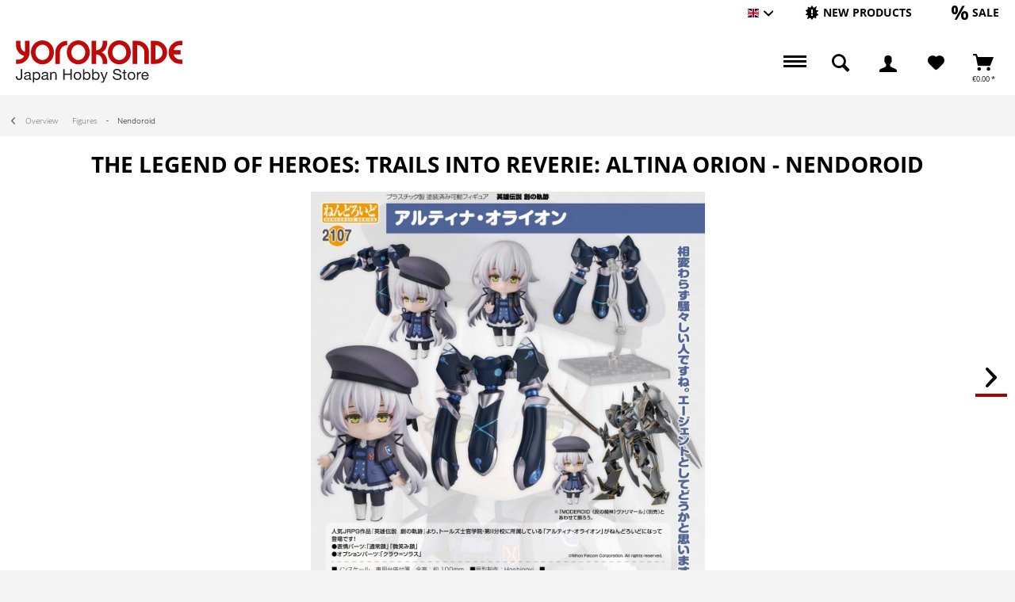

--- FILE ---
content_type: text/html; charset=UTF-8
request_url: https://www.yorokonde.de/eng/figures/nendoroid/19587-the-legend-of-heroes-trails-into-reverie-altina-orion-nendoroid-sw18701.html
body_size: 17759
content:
<!DOCTYPE html> <html class="no-js enoki page_category_ has--cart-outside-offcanvas " lang="en" itemscope="itemscope" itemtype="http://schema.org/WebPage"> <head> <meta charset="utf-8"> <meta name="author" content="" /> <meta name="robots" content="index,follow" /> <meta name="revisit-after" content="15 days" /> <meta name="keywords" content="The Legend of Heroes,Trails into Reverie,Altina Orion,Nendoroid,Good Smile Company" /> <meta name="description" content="Size: 10 cm highManufacturer: Good Smile Company" /> <meta property="og:type" content="product" /> <meta property="og:site_name" content="Yorokonde" /> <meta property="og:url" content="https://www.yorokonde.de/eng/figures/nendoroid/19587-the-legend-of-heroes-trails-into-reverie-altina-orion-nendoroid-sw18701.html" /> <meta property="og:title" content="The Legend of Heroes: Trails into Reverie: Altina Orion - Nendoroid" /> <meta property="og:description" content="Altina Orion&amp;nbsp;from the second chapter of the game &quot;The Legend of Heroes: Trails into Reverie&quot;. Size : 10 cm high Accessories : extra heads and…" /> <meta property="og:image" content="https://www.yorokonde.de/media/image/b2/4b/47/TheLegendofHeroesAltinaOrionNengal.jpg" /> <meta property="product:brand" content="Good Smile Company" /> <meta property="product:price" content="87,90" /> <meta property="product:product_link" content="https://www.yorokonde.de/eng/figures/nendoroid/19587-the-legend-of-heroes-trails-into-reverie-altina-orion-nendoroid-sw18701.html" /> <meta name="twitter:card" content="product" /> <meta name="twitter:site" content="Yorokonde" /> <meta name="twitter:title" content="The Legend of Heroes: Trails into Reverie: Altina Orion - Nendoroid" /> <meta name="twitter:description" content="Altina Orion&amp;nbsp;from the second chapter of the game &quot;The Legend of Heroes: Trails into Reverie&quot;. Size : 10 cm high Accessories : extra heads and…" /> <meta name="twitter:image" content="https://www.yorokonde.de/media/image/b2/4b/47/TheLegendofHeroesAltinaOrionNengal.jpg" /> <meta itemprop="copyrightHolder" content="Yorokonde" /> <meta itemprop="copyrightYear" content="2014" /> <meta itemprop="isFamilyFriendly" content="True" /> <meta itemprop="image" content="/custom/plugins/NetiYorokondeTheme/Resources/Themes/Frontend/Yorokonde/frontend/_public/src/img/logos/logo--tablet.png" /> <meta name="viewport" content="width=device-width, initial-scale=1.0"> <meta name="mobile-web-app-capable" content="yes"> <meta name="apple-mobile-web-app-title" content="Yorokonde"> <meta name="apple-mobile-web-app-capable" content="yes"> <meta name="apple-mobile-web-app-status-bar-style" content="default"> <link rel="alternate" hreflang="de-DE" href="https://www.yorokonde.de/deu/figurenstatuen/nendoroid/19587-the-legend-of-heroes-trails-into-reverie-altina-orion-nendoroid-sw18701.html" /> <link rel="alternate" hreflang="en-GB" href="https://www.yorokonde.de/eng/figures/nendoroid/19587-the-legend-of-heroes-trails-into-reverie-altina-orion-nendoroid-sw18701.html" /> <meta name="designer" content="ENOKI Template, © TAB10 / ENOOA s.r.o."> <link rel="apple-touch-icon-precomposed" href="/themes/Frontend/Responsive/frontend/_public/src/img/apple-touch-icon-precomposed.png"> <link rel="shortcut icon" href="/custom/plugins/NetiYorokondeTheme/Resources/Themes/Frontend/Yorokonde/frontend/_public/src/img/favicon.ico"> <meta name="msapplication-navbutton-color" content="#D9400B" /> <meta name="application-name" content="Yorokonde" /> <meta name="msapplication-starturl" content="https://www.yorokonde.de/eng/" /> <meta name="msapplication-window" content="width=1024;height=768" /> <meta name="msapplication-TileImage" content="/themes/Frontend/Responsive/frontend/_public/src/img/win-tile-image.png"> <meta name="msapplication-TileColor" content="#D9400B"> <meta name="theme-color" content="#D9400B" /> <link rel="canonical" href="https://www.yorokonde.de/eng/figures/nendoroid/19587-the-legend-of-heroes-trails-into-reverie-altina-orion-nendoroid-sw18701.html" /> <title itemprop="name"> The Legend of Heroes: Trails into Reverie: Altina Orion - Nendoroid | Yorokonde</title> <link href="/web/cache/1765959259_927878063854d026817422ba7665e12d.css" media="all" rel="stylesheet" type="text/css" /> </head> <body class=" is--ctl-detail is--act-index " > <div id="bonus--maintenance" data-is-maintenance="1"></div> <div data-live-shopping-listing="true" data-liveShoppingListingUpdateUrl="/eng/widgets/LiveShopping/getLiveShoppingListingData" data-currencyFormat="&euro;0.00" > <div class="page-wrap"> <noscript class="noscript-main"> <div class="alert is--warning"> <div class="alert--icon"> <i class="icon--element icon--warning"></i> </div> <div class="alert--content"> To be able to use Yorokonde in full range, we recommend activating Javascript in your browser. </div> </div> </noscript> <header class="header-main"> <div class="top-bar"> <div class="container block-group"> <nav class="top-bar--navigation block" role="menubar">  <div class="top-bar--language navigation--entry"> <form method="post" class="language--form"> <div class="field--select"> <div class="language--flag en_GB">Englisch</div> <div class="select-field"> <select name="__shop" class="language--select" data-auto-submit="true"> <option value="1" > Hauptshop Deutsch </option> <option value="3" selected="selected"> Englisch </option> </select> </div> <input type="hidden" name="__redirect" value="1"> </div> </form> </div>  <ul class="navigation--list block-group"> <li class="navigation--entry entry--new-article" role="menuitem"> <a href="https://www.yorokonde.de/eng/new-products/?p=1" title="New products" aria-label="New products" class="btn"> <i class="icon--new"></i> <span>New products</span> </a> </li> <li class="navigation--entry entry--sale" role="menuitem"> <a href="https://www.yorokonde.de/eng/sale/?p=1" title="Sale" aria-label="Sale" class="btn"> <i class="icon--percent"></i> <span>Sale</span> </a> </li> </ul> <div class="navigation--entry entry--compare is--hidden" role="menuitem" aria-haspopup="true" data-drop-down-menu="true">   </div> </nav> </div> </div> <div class="container header--navigation "> <div class="logo-main block-group" role="banner"> <div class="logo--shop block"> <a class="logo--link" href="https://www.yorokonde.de/eng/" title="Yorokonde - Switch to homepage"> <img src="/custom/plugins/NetiYorokondeTheme/Resources/Themes/Frontend/Yorokonde/frontend/_public/src/img/Yorokonde_Logo.svg" alt="Yorokonde Logo" width="210"> </a> </div> </div> <nav class="shop--navigation block-group"> <ul class="navigation--list block-group" role="menubar"> <li class="navigation--entry entry--menu-left" role="menuitem"> <a class="entry--link entry--trigger is--icon-left" href="#offcanvas--left" data-offcanvas="true" data-offCanvasSelector=".sidebar-main"> <span class="c-hamburger c-hamburger--htx"> <span>Menu</span> </span> </a> </li> <li class="navigation--entry entry--search" role="menuitem" data-search="true" aria-haspopup="true" data-minLength="3"> <a class="btn entry--link entry--trigger" href="#show-hide--search" title="Show / close search" aria-label="Show / close search"> <i class="icon--search"></i> <span class="search--display">Search</span> </a> <form action="/eng/search" method="get" class="main-search--form"> <input type="search" name="sSearch" aria-label="Search..." class="main-search--field" autocomplete="off" autocapitalize="off" placeholder="Search..." maxlength="30" /> <button type="submit" class="main-search--button" aria-label="Search"> <i class="icon--search"></i> <span class="main-search--text">Search</span> </button> <div class="form--ajax-loader">&nbsp;</div> </form> <div class="main-search--results"></div> </li>  <li class="navigation--entry entry--notepad" role="menuitem"> <a href="https://www.yorokonde.de/eng/note" title="Wish List" aria-label="Wish List" class="btn"> <i class="icon--heart"></i> </a> </li> <li class="navigation--entry entry--account with-slt" role="menuitem" data-offcanvas="true" data-offCanvasSelector=".account--dropdown-navigation"> <a href="https://www.yorokonde.de/eng/account" title="My account" aria-label="My account" class="btn is--icon-left entry--link account--link"> <i class="icon--account"></i> <span class="account--display"> My account </span> </a> <div class="account--dropdown-navigation"> <div class="navigation--smartphone"> <div class="entry--close-off-canvas"> <a href="#close-account-menu" class="account--close-off-canvas" title="Close menu" aria-label="Close menu"> Close menu <i class="icon--arrow-right"></i> </a> </div> </div> <div class="account--menu is--rounded is--personalized"> <span class="navigation--headline"> My account </span> <div class="account--menu-container"> <ul class="sidebar--navigation navigation--list is--level0 show--active-items"> <li class="navigation--entry"> <span class="navigation--signin"> <a href="https://www.yorokonde.de/eng/account#hide-registration" class="blocked--link btn is--primary navigation--signin-btn" data-collapseTarget="#registration" data-action="close"> Sign in </a> <span class="navigation--register"> or <a href="https://www.yorokonde.de/eng/account#show-registration" class="blocked--link" data-collapseTarget="#registration" data-action="open"> register </a> </span> </span> </li> <li class="navigation--entry"> <a href="https://www.yorokonde.de/eng/account" title="Overview" class="navigation--link"> Overview </a> </li> <li class="navigation--entry"> <a href="https://www.yorokonde.de/eng/account/profile" title="Profile" class="navigation--link" rel="nofollow"> Profile </a> </li> <li class="navigation--entry"> <a href="https://www.yorokonde.de/eng/address/index/sidebar/" title="Addresses" class="navigation--link" rel="nofollow"> Addresses </a> </li> <li class="navigation--entry"> <a href="https://www.yorokonde.de/eng/account/payment" title="Payment methods" class="navigation--link" rel="nofollow"> Payment methods </a> </li> <li class="navigation--entry"> <a href="https://www.yorokonde.de/eng/account/orders" title="Orders " class="navigation--link" rel="nofollow"> Orders </a> </li> <li class="navigation--entry"> <a href="https://www.yorokonde.de/eng/ticket/listing" class="navigation--link"> Support Admiministration </a> </li> <li class="navigation--entry"> <a href="https://www.yorokonde.de/eng/ticket/request" class="navigation--link"> Request Support </a> </li> <li class="navigation--entry"> <a href="https://www.yorokonde.de/eng/note" title="Wish list" class="navigation--link" rel="nofollow"> Wish list </a> </li> <li class="navigation--entry"> <a href="https://www.yorokonde.de/eng/EasyCoupon/list" title="My vouchers" class="navigation--link"> My vouchers </a> </li> </ul> </div> </div> </div> </li> <li class="action--filter-btn"> <div class="navigation--entry entry--cart" role="menuitem"> <a class="btn is--icon-left cart--link" href="https://www.yorokonde.de/eng/checkout/cart" title="Shopping cart"> <span class="cart--display"> Shopping cart </span> <span class="badge is--primary is--minimal cart--quantity is--hidden">0</span> <i class="icon--basket"></i> <span class="cart--amount"> &euro;0.00 * </span> </a> <div class="ajax-loader">&nbsp;</div> </div> </li>  </ul> </nav> </div> </header> <div class="container--ajax-cart nav-down" data-collapse-cart="true" data-displayMode="offcanvas"></div> <section class="content-main container block-group"> <nav class="content--breadcrumb block"> <div class="cb-wrap"> <a class="breadcrumb--button breadcrumb--link" href="https://www.yorokonde.de/eng/figures/nendoroid/" title="Overview"> <i class="icon--arrow-left"></i> <span class="breadcrumb--title">Overview</span> </a> <ul class="breadcrumb--list" role="menu" itemscope itemtype="https://schema.org/BreadcrumbList"> <li role="menuitem" class="breadcrumb--entry" itemprop="itemListElement" itemscope itemtype="https://schema.org/ListItem"> <a class="breadcrumb--link" href="https://www.yorokonde.de/eng/figures/" title="Figures" itemprop="item"> <link itemprop="url" href="https://www.yorokonde.de/eng/figures/" /> <span class="breadcrumb--title" itemprop="name">Figures</span> </a> <meta itemprop="position" content="0" /> </li> <li role="none" class="breadcrumb--separator"> <i class="icon--arrow-right"></i> </li> <li role="menuitem" class="breadcrumb--entry is--active" itemprop="itemListElement" itemscope itemtype="https://schema.org/ListItem"> <a class="breadcrumb--link" href="https://www.yorokonde.de/eng/figures/nendoroid/" title="Nendoroid" itemprop="item"> <link itemprop="url" href="https://www.yorokonde.de/eng/figures/nendoroid/" /> <span class="breadcrumb--title" itemprop="name">Nendoroid</span> </a> <meta itemprop="position" content="1" /> </li> </ul> </div> </nav> <nav class="product--navigation"> <div class="container"> <div class="product--navigation--wrap"> <a href="#" class="navigation--link link--prev"> <div class="link--prev-button"> <span class="link--prev-inner">Back</span> </div> </a> <a href="#" class="navigation--link link--next"> <div class="link--next-button"> <span class="link--next-inner">Next</span> </div> </a> </div> </div> </nav> <div class="content-main--inner"> <aside class="sidebar-main off-canvas is--left"> <div class="sb-main-wrap"> <nav class="shop--navigation block-group"> <ul class="navigation--list block-group" role="menubar">  <div class="top-bar--language navigation--entry"> <form method="post" class="language--form"> <div class="field--select"> <div class="language--flag en_GB">Englisch</div> <div class="select-field"> <select name="__shop" class="language--select" data-auto-submit="true"> <option value="1" > Hauptshop Deutsch </option> <option value="3" selected="selected"> Englisch </option> </select> </div> <input type="hidden" name="__redirect" value="1"> </div> </form> </div>  <li class="navigation--entry entry--search" role="menuitem" data-search="true" aria-haspopup="true"> <a class="btn entry--link entry--trigger" href="#show-hide--search" title="Show / close search"> <i class="icon--search"></i> <span class="search--display">Search</span> </a> <form action="/eng/search" method="get" class="main-search--form"> <input type="search" name="sSearch" aria-label="Search..." class="main-search--field" autocomplete="off" autocapitalize="off" placeholder="Search..." maxlength="30" /> <button type="submit" class="main-search--button" aria-label="Search"> <i class="icon--search"></i> <span class="main-search--text">Search</span> </button> <div class="form--ajax-loader">&nbsp;</div> </form> <div class="main-search--results"></div> </li> <li class="navigation--entry entry--new-article" role="menuitem"> <a href="https://www.yorokonde.de/eng/new-products/?p=1" title="New products" aria-label="New products" class="btn"> <i class="icon--new"></i> </a> </li> <li class="navigation--entry entry--sale" role="menuitem"> <a href="https://www.yorokonde.de/eng/sale/?p=1" title="Sale" aria-label="Sale" class="btn"> <i class="icon--percent"></i> </a> </li>  <li class="navigation--entry entry--notepad" role="menuitem"> <a href="https://www.yorokonde.de/eng/note" title="Wish List" aria-label="Wish List" class="btn"> <i class="icon--heart"></i> </a> </li> <li class="navigation--entry entry--account with-slt" role="menuitem" data-offcanvas="true" data-offCanvasSelector=".account--dropdown-navigation"> <a href="https://www.yorokonde.de/eng/account" title="My account" aria-label="My account" class="btn is--icon-left entry--link account--link"> <i class="icon--account"></i> <span class="account--display"> My account </span> </a> <div class="account--dropdown-navigation"> <div class="navigation--smartphone"> <div class="entry--close-off-canvas"> <a href="#close-account-menu" class="account--close-off-canvas" title="Close menu" aria-label="Close menu"> Close menu <i class="icon--arrow-right"></i> </a> </div> </div> <div class="account--menu is--rounded is--personalized"> <span class="navigation--headline"> My account </span> <div class="account--menu-container"> <ul class="sidebar--navigation navigation--list is--level0 show--active-items"> <li class="navigation--entry"> <span class="navigation--signin"> <a href="https://www.yorokonde.de/eng/account#hide-registration" class="blocked--link btn is--primary navigation--signin-btn" data-collapseTarget="#registration" data-action="close"> Sign in </a> <span class="navigation--register"> or <a href="https://www.yorokonde.de/eng/account#show-registration" class="blocked--link" data-collapseTarget="#registration" data-action="open"> register </a> </span> </span> </li> <li class="navigation--entry"> <a href="https://www.yorokonde.de/eng/account" title="Overview" class="navigation--link"> Overview </a> </li> <li class="navigation--entry"> <a href="https://www.yorokonde.de/eng/account/profile" title="Profile" class="navigation--link" rel="nofollow"> Profile </a> </li> <li class="navigation--entry"> <a href="https://www.yorokonde.de/eng/address/index/sidebar/" title="Addresses" class="navigation--link" rel="nofollow"> Addresses </a> </li> <li class="navigation--entry"> <a href="https://www.yorokonde.de/eng/account/payment" title="Payment methods" class="navigation--link" rel="nofollow"> Payment methods </a> </li> <li class="navigation--entry"> <a href="https://www.yorokonde.de/eng/account/orders" title="Orders " class="navigation--link" rel="nofollow"> Orders </a> </li> <li class="navigation--entry"> <a href="https://www.yorokonde.de/eng/ticket/listing" class="navigation--link"> Support Admiministration </a> </li> <li class="navigation--entry"> <a href="https://www.yorokonde.de/eng/ticket/request" class="navigation--link"> Request Support </a> </li> <li class="navigation--entry"> <a href="https://www.yorokonde.de/eng/note" title="Wish list" class="navigation--link" rel="nofollow"> Wish list </a> </li> <li class="navigation--entry"> <a href="https://www.yorokonde.de/eng/EasyCoupon/list" title="My vouchers" class="navigation--link"> My vouchers </a> </li> </ul> </div> </div> </div> </li> <li class="action--filter-btn"> <div class="navigation--entry entry--cart" role="menuitem"> <a class="btn is--icon-left cart--link" href="https://www.yorokonde.de/eng/checkout/cart" title="Shopping cart"> <span class="cart--display"> Shopping cart </span> <span class="badge is--primary is--minimal cart--quantity is--hidden">0</span> <i class="icon--basket"></i> <span class="cart--amount"> &euro;0.00 * </span> </a> <div class="ajax-loader">&nbsp;</div> </div> </li>  </ul> </nav> <div class="navigation--smartphone"> <ul class="navigation--list "> <li class="navigation--entry entry--close-off-canvas"> <a href="#close-categories-menu" title="Close menu" class="navigation--link"> Close menu <i class="icon--arrow-right"></i> </a> </li> </ul> </div> <div class="sidebar--categories-wrapper" data-subcategory-nav="true" data-mainCategoryId="5731" data-categoryId="5987" data-fetchUrl="/eng/widgets/listing/getCategory/categoryId/5987"> <div class="categories--headline navigation--headline"> Categories </div> <div class="sidebar--categories-navigation"> <ul class="sidebar--navigation categories--navigation navigation--list is--drop-down is--level0 is--rounded" role="menu"> <li class="navigation--entry" role="menuitem"> <a class="navigation--link" href="https://www.yorokonde.de/eng/new-products/" data-categoryId="6874" data-fetchUrl="/eng/widgets/listing/getCategory/categoryId/6874" title="New products" > New products </a> </li> <li class="navigation--entry" role="menuitem"> <a class="navigation--link" href="https://www.yorokonde.de/eng/sale/" data-categoryId="6875" data-fetchUrl="/eng/widgets/listing/getCategory/categoryId/6875" title="Sale" > Sale </a> </li> <li class="navigation--entry is--active has--sub-categories has--sub-children" role="menuitem"> <a class="navigation--link is--active has--sub-categories link--go-forward" href="https://www.yorokonde.de/eng/figures/" data-categoryId="5737" data-fetchUrl="/eng/widgets/listing/getCategory/categoryId/5737" title="Figures" > Figures <span class="is--icon-right"> <i class="icon--arrow-right"></i> </span> </a> <ul class="sidebar--navigation categories--navigation navigation--list is--level1 is--rounded" role="menu"> <li class="navigation--entry" role="menuitem"> <a class="navigation--link" href="https://www.yorokonde.de/eng/figures/statuen/" data-categoryId="5738" data-fetchUrl="/eng/widgets/listing/getCategory/categoryId/5738" title="Statuen" > Statuen </a> </li> <li class="navigation--entry has--sub-children" role="menuitem"> <a class="navigation--link link--go-forward" href="https://www.yorokonde.de/eng/figures/actionfiguren/" data-categoryId="5852" data-fetchUrl="/eng/widgets/listing/getCategory/categoryId/5852" title="Actionfiguren" > Actionfiguren <span class="is--icon-right"> <i class="icon--arrow-right"></i> </span> </a> </li> <li class="navigation--entry has--sub-children" role="menuitem"> <a class="navigation--link link--go-forward" href="https://www.yorokonde.de/eng/figures/trading-figuren/" data-categoryId="5994" data-fetchUrl="/eng/widgets/listing/getCategory/categoryId/5994" title="Trading Figuren" > Trading Figuren <span class="is--icon-right"> <i class="icon--arrow-right"></i> </span> </a> </li> <li class="navigation--entry is--active" role="menuitem"> <a class="navigation--link is--active" href="https://www.yorokonde.de/eng/figures/nendoroid/" data-categoryId="5987" data-fetchUrl="/eng/widgets/listing/getCategory/categoryId/5987" title="Nendoroid" > Nendoroid </a> </li> <li class="navigation--entry" role="menuitem"> <a class="navigation--link" href="https://www.yorokonde.de/eng/figures/figma/" data-categoryId="6009" data-fetchUrl="/eng/widgets/listing/getCategory/categoryId/6009" title="Figma" > Figma </a> </li> <li class="navigation--entry" role="menuitem"> <a class="navigation--link" href="https://www.yorokonde.de/eng/figures/revoltech/" data-categoryId="6417" data-fetchUrl="/eng/widgets/listing/getCategory/categoryId/6417" title="Revoltech" > Revoltech </a> </li> <li class="navigation--entry" role="menuitem"> <a class="navigation--link" href="https://www.yorokonde.de/eng/figures/figuarts-zero/" data-categoryId="6435" data-fetchUrl="/eng/widgets/listing/getCategory/categoryId/6435" title="Figuarts Zero" > Figuarts Zero </a> </li> <li class="navigation--entry has--sub-children" role="menuitem"> <a class="navigation--link link--go-forward" href="https://www.yorokonde.de/eng/figures/plush/" data-categoryId="5752" data-fetchUrl="/eng/widgets/listing/getCategory/categoryId/5752" title="Plush" > Plush <span class="is--icon-right"> <i class="icon--arrow-right"></i> </span> </a> </li> <li class="navigation--entry" role="menuitem"> <a class="navigation--link" href="https://www.yorokonde.de/eng/figures/dolls/" data-categoryId="5787" data-fetchUrl="/eng/widgets/listing/getCategory/categoryId/5787" title="Dolls" > Dolls </a> </li> <li class="navigation--entry has--sub-children" role="menuitem"> <a class="navigation--link link--go-forward" href="https://www.yorokonde.de/eng/figures/vinyl-figuren/" data-categoryId="6020" data-fetchUrl="/eng/widgets/listing/getCategory/categoryId/6020" title="Vinyl Figuren" > Vinyl Figuren <span class="is--icon-right"> <i class="icon--arrow-right"></i> </span> </a> </li> </ul> </li> <li class="navigation--entry" role="menuitem"> <a class="navigation--link" href="https://www.yorokonde.de/eng/gundam/" data-categoryId="5963" data-fetchUrl="/eng/widgets/listing/getCategory/categoryId/5963" title="Gundam" > Gundam </a> </li> <li class="navigation--entry" role="menuitem"> <a class="navigation--link" href="https://www.yorokonde.de/eng/sci-fi/" data-categoryId="5757" data-fetchUrl="/eng/widgets/listing/getCategory/categoryId/5757" title="Sci-Fi" > Sci-Fi </a> </li> <li class="navigation--entry has--sub-children" role="menuitem"> <a class="navigation--link link--go-forward" href="https://www.yorokonde.de/eng/model-kits/" data-categoryId="5879" data-fetchUrl="/eng/widgets/listing/getCategory/categoryId/5879" title="Model-Kits" > Model-Kits <span class="is--icon-right"> <i class="icon--arrow-right"></i> </span> </a> </li> <li class="navigation--entry has--sub-children" role="menuitem"> <a class="navigation--link link--go-forward" href="https://www.yorokonde.de/eng/die-cast-models/" data-categoryId="6187" data-fetchUrl="/eng/widgets/listing/getCategory/categoryId/6187" title="Die-Cast Models" > Die-Cast Models <span class="is--icon-right"> <i class="icon--arrow-right"></i> </span> </a> </li> <li class="navigation--entry" role="menuitem"> <a class="navigation--link" href="https://www.yorokonde.de/eng/merchandise/" data-categoryId="6830" data-fetchUrl="/eng/widgets/listing/getCategory/categoryId/6830" title="Merchandise" > Merchandise </a> </li> <li class="navigation--entry has--sub-children" role="menuitem"> <a class="navigation--link link--go-forward" href="https://www.yorokonde.de/eng/apparel/" data-categoryId="6832" data-fetchUrl="/eng/widgets/listing/getCategory/categoryId/6832" title="Apparel" > Apparel <span class="is--icon-right"> <i class="icon--arrow-right"></i> </span> </a> </li> <li class="navigation--entry has--sub-children" role="menuitem"> <a class="navigation--link link--go-forward" href="https://www.yorokonde.de/eng/books-and-magazines/" data-categoryId="5811" data-fetchUrl="/eng/widgets/listing/getCategory/categoryId/5811" title="Books and Magazines" > Books and Magazines <span class="is--icon-right"> <i class="icon--arrow-right"></i> </span> </a> </li> </ul> </div> <div class="shop-sites--container is--rounded"> <div class="shop-sites--headline navigation--headline"> Information </div> <ul class="shop-sites--navigation sidebar--navigation navigation--list is--drop-down is--level0" role="menu"> <li class="navigation--entry" role="menuitem"> <a class="navigation--link" href="https://www.yorokonde.de/eng/HpnwFaq/index/sView/service" title="Help / Support" data-categoryId="29" data-fetchUrl="/eng/widgets/listing/getCustomPage/pageId/29" > Help / Support </a> </li> <li class="navigation--entry" role="menuitem"> <a class="navigation--link" href="https://www.yorokonde.de/eng/HpnwFaq" title="FAQ" data-categoryId="28" data-fetchUrl="/eng/widgets/listing/getCustomPage/pageId/28" > FAQ </a> </li> </ul> </div> </div> </div> </aside> <div class="content--wrapper"> <div class="content product--details" itemscope itemtype="https://schema.org/Product" data-product-navigation="/eng/widgets/listing/productNavigation" data-category-id="5987" data-main-ordernumber="SW18701" data-ajax-wishlist="true" data-compare-ajax="true" data-ajax-variants-container="true"> <header class="product--header"> <div class="product--info"> <h1 class="product--title" itemprop="name"> The Legend of Heroes: Trails into Reverie: Altina Orion - Nendoroid </h1> <meta itemprop="image" content="https://www.yorokonde.de/media/image/40/0c/91/TheLegendofHeroesAltinaOrionNen1.jpg"/> <meta itemprop="image" content="https://www.yorokonde.de/media/image/e6/f8/82/TheLegendofHeroesAltinaOrionNen2.jpg"/> <meta itemprop="image" content="https://www.yorokonde.de/media/image/c1/49/af/TheLegendofHeroesAltinaOrionNen3.jpg"/> <meta itemprop="image" content="https://www.yorokonde.de/media/image/84/ff/25/TheLegendofHeroesAltinaOrionNen4.jpg"/> <meta itemprop="image" content="https://www.yorokonde.de/media/image/3a/42/ee/TheLegendofHeroesAltinaOrionNen5.jpg"/> <meta itemprop="image" content="https://www.yorokonde.de/media/image/dd/03/d0/TheLegendofHeroesAltinaOrionNen6.jpg"/> <meta itemprop="gtin13" content="4580590174047"/> </div> </header> <div class="product--detail-upper block-group"> <div class="container"> <div class="product--image-container image-slider" data-image-slider="true" data-image-gallery="true" data-thumbnails=".image--thumbnails" > <div class="image-slider--container"> <div class="image-slider--slide"> <div class="image--box image-slider--item"> <span class="image--element" data-img-large="https://www.yorokonde.de/media/image/0c/d5/b6/TheLegendofHeroesAltinaOrionNengal_1280x1280.jpg" data-img-small="https://www.yorokonde.de/media/image/62/5c/e1/TheLegendofHeroesAltinaOrionNengal_200x200.jpg" data-img-original="https://www.yorokonde.de/media/image/b2/4b/47/TheLegendofHeroesAltinaOrionNengal.jpg" data-alt="The Legend of Heroes: Trails into Reverie: Altina Orion - Nendoroid"> <span class="image--media"> <img srcset="https://www.yorokonde.de/media/image/d3/b4/b5/TheLegendofHeroesAltinaOrionNengal_600x600.jpg" src="https://www.yorokonde.de/media/image/d3/b4/b5/TheLegendofHeroesAltinaOrionNengal_600x600.jpg" alt="The Legend of Heroes: Trails into Reverie: Altina Orion - Nendoroid" itemprop="image" /> </span> </span> </div> <div class="image--box image-slider--item"> <span class="image--element" data-img-large="https://www.yorokonde.de/media/image/0b/d5/09/TheLegendofHeroesAltinaOrionNen1_1280x1280.jpg" data-img-small="https://www.yorokonde.de/media/image/f4/4f/d5/TheLegendofHeroesAltinaOrionNen1_200x200.jpg" data-img-original="https://www.yorokonde.de/media/image/40/0c/91/TheLegendofHeroesAltinaOrionNen1.jpg" data-alt="The Legend of Heroes: Trails into Reverie: Altina Orion - Nendoroid"> <span class="image--media"> <img srcset="https://www.yorokonde.de/media/image/8b/74/73/TheLegendofHeroesAltinaOrionNen1_600x600.jpg" alt="The Legend of Heroes: Trails into Reverie: Altina Orion - Nendoroid" itemprop="image" /> </span> </span> </div> <div class="image--box image-slider--item"> <span class="image--element" data-img-large="https://www.yorokonde.de/media/image/1d/ae/61/TheLegendofHeroesAltinaOrionNen2_1280x1280.jpg" data-img-small="https://www.yorokonde.de/media/image/bb/0c/91/TheLegendofHeroesAltinaOrionNen2_200x200.jpg" data-img-original="https://www.yorokonde.de/media/image/e6/f8/82/TheLegendofHeroesAltinaOrionNen2.jpg" data-alt="The Legend of Heroes: Trails into Reverie: Altina Orion - Nendoroid"> <span class="image--media"> <img srcset="https://www.yorokonde.de/media/image/f2/2d/40/TheLegendofHeroesAltinaOrionNen2_600x600.jpg" alt="The Legend of Heroes: Trails into Reverie: Altina Orion - Nendoroid" itemprop="image" /> </span> </span> </div> <div class="image--box image-slider--item"> <span class="image--element" data-img-large="https://www.yorokonde.de/media/image/ed/69/11/TheLegendofHeroesAltinaOrionNen3_1280x1280.jpg" data-img-small="https://www.yorokonde.de/media/image/a0/fe/g0/TheLegendofHeroesAltinaOrionNen3_200x200.jpg" data-img-original="https://www.yorokonde.de/media/image/c1/49/af/TheLegendofHeroesAltinaOrionNen3.jpg" data-alt="The Legend of Heroes: Trails into Reverie: Altina Orion - Nendoroid"> <span class="image--media"> <img srcset="https://www.yorokonde.de/media/image/b2/2a/64/TheLegendofHeroesAltinaOrionNen3_600x600.jpg" alt="The Legend of Heroes: Trails into Reverie: Altina Orion - Nendoroid" itemprop="image" /> </span> </span> </div> <div class="image--box image-slider--item"> <span class="image--element" data-img-large="https://www.yorokonde.de/media/image/9a/d7/77/TheLegendofHeroesAltinaOrionNen4_1280x1280.jpg" data-img-small="https://www.yorokonde.de/media/image/e9/df/32/TheLegendofHeroesAltinaOrionNen4_200x200.jpg" data-img-original="https://www.yorokonde.de/media/image/84/ff/25/TheLegendofHeroesAltinaOrionNen4.jpg" data-alt="The Legend of Heroes: Trails into Reverie: Altina Orion - Nendoroid"> <span class="image--media"> <img srcset="https://www.yorokonde.de/media/image/17/c2/57/TheLegendofHeroesAltinaOrionNen4_600x600.jpg" alt="The Legend of Heroes: Trails into Reverie: Altina Orion - Nendoroid" itemprop="image" /> </span> </span> </div> <div class="image--box image-slider--item"> <span class="image--element" data-img-large="https://www.yorokonde.de/media/image/ae/ca/f1/TheLegendofHeroesAltinaOrionNen5_1280x1280.jpg" data-img-small="https://www.yorokonde.de/media/image/8c/a6/43/TheLegendofHeroesAltinaOrionNen5_200x200.jpg" data-img-original="https://www.yorokonde.de/media/image/3a/42/ee/TheLegendofHeroesAltinaOrionNen5.jpg" data-alt="The Legend of Heroes: Trails into Reverie: Altina Orion - Nendoroid"> <span class="image--media"> <img srcset="https://www.yorokonde.de/media/image/4a/62/32/TheLegendofHeroesAltinaOrionNen5_600x600.jpg" alt="The Legend of Heroes: Trails into Reverie: Altina Orion - Nendoroid" itemprop="image" /> </span> </span> </div> <div class="image--box image-slider--item"> <span class="image--element" data-img-large="https://www.yorokonde.de/media/image/07/69/8d/TheLegendofHeroesAltinaOrionNen6_1280x1280.jpg" data-img-small="https://www.yorokonde.de/media/image/0e/d4/ef/TheLegendofHeroesAltinaOrionNen6_200x200.jpg" data-img-original="https://www.yorokonde.de/media/image/dd/03/d0/TheLegendofHeroesAltinaOrionNen6.jpg" data-alt="The Legend of Heroes: Trails into Reverie: Altina Orion - Nendoroid"> <span class="image--media"> <img srcset="https://www.yorokonde.de/media/image/24/fa/7e/TheLegendofHeroesAltinaOrionNen6_600x600.jpg" alt="The Legend of Heroes: Trails into Reverie: Altina Orion - Nendoroid" itemprop="image" /> </span> </span> </div> </div> </div> <div class="image--thumbnails image-slider--thumbnails"> <div class="image-slider--thumbnails-slide"> <a href="https://www.yorokonde.de/media/image/b2/4b/47/TheLegendofHeroesAltinaOrionNengal.jpg" title="Preview: The Legend of Heroes: Trails into Reverie: Altina Orion - Nendoroid" class="thumbnail--link is--active"> <img srcset="https://www.yorokonde.de/media/image/62/5c/e1/TheLegendofHeroesAltinaOrionNengal_200x200.jpg" alt="Preview: The Legend of Heroes: Trails into Reverie: Altina Orion - Nendoroid" title="Preview: The Legend of Heroes: Trails into Reverie: Altina Orion - Nendoroid" class="thumbnail--image" /> </a> <a href="https://www.yorokonde.de/media/image/40/0c/91/TheLegendofHeroesAltinaOrionNen1.jpg" title="Preview: The Legend of Heroes: Trails into Reverie: Altina Orion - Nendoroid" class="thumbnail--link"> <img srcset="https://www.yorokonde.de/media/image/f4/4f/d5/TheLegendofHeroesAltinaOrionNen1_200x200.jpg" alt="Preview: The Legend of Heroes: Trails into Reverie: Altina Orion - Nendoroid" title="Preview: The Legend of Heroes: Trails into Reverie: Altina Orion - Nendoroid" class="thumbnail--image" /> </a> <a href="https://www.yorokonde.de/media/image/e6/f8/82/TheLegendofHeroesAltinaOrionNen2.jpg" title="Preview: The Legend of Heroes: Trails into Reverie: Altina Orion - Nendoroid" class="thumbnail--link"> <img srcset="https://www.yorokonde.de/media/image/bb/0c/91/TheLegendofHeroesAltinaOrionNen2_200x200.jpg" alt="Preview: The Legend of Heroes: Trails into Reverie: Altina Orion - Nendoroid" title="Preview: The Legend of Heroes: Trails into Reverie: Altina Orion - Nendoroid" class="thumbnail--image" /> </a> <a href="https://www.yorokonde.de/media/image/c1/49/af/TheLegendofHeroesAltinaOrionNen3.jpg" title="Preview: The Legend of Heroes: Trails into Reverie: Altina Orion - Nendoroid" class="thumbnail--link"> <img srcset="https://www.yorokonde.de/media/image/a0/fe/g0/TheLegendofHeroesAltinaOrionNen3_200x200.jpg" alt="Preview: The Legend of Heroes: Trails into Reverie: Altina Orion - Nendoroid" title="Preview: The Legend of Heroes: Trails into Reverie: Altina Orion - Nendoroid" class="thumbnail--image" /> </a> <a href="https://www.yorokonde.de/media/image/84/ff/25/TheLegendofHeroesAltinaOrionNen4.jpg" title="Preview: The Legend of Heroes: Trails into Reverie: Altina Orion - Nendoroid" class="thumbnail--link"> <img srcset="https://www.yorokonde.de/media/image/e9/df/32/TheLegendofHeroesAltinaOrionNen4_200x200.jpg" alt="Preview: The Legend of Heroes: Trails into Reverie: Altina Orion - Nendoroid" title="Preview: The Legend of Heroes: Trails into Reverie: Altina Orion - Nendoroid" class="thumbnail--image" /> </a> <a href="https://www.yorokonde.de/media/image/3a/42/ee/TheLegendofHeroesAltinaOrionNen5.jpg" title="Preview: The Legend of Heroes: Trails into Reverie: Altina Orion - Nendoroid" class="thumbnail--link"> <img srcset="https://www.yorokonde.de/media/image/8c/a6/43/TheLegendofHeroesAltinaOrionNen5_200x200.jpg" alt="Preview: The Legend of Heroes: Trails into Reverie: Altina Orion - Nendoroid" title="Preview: The Legend of Heroes: Trails into Reverie: Altina Orion - Nendoroid" class="thumbnail--image" /> </a> <a href="https://www.yorokonde.de/media/image/dd/03/d0/TheLegendofHeroesAltinaOrionNen6.jpg" title="Preview: The Legend of Heroes: Trails into Reverie: Altina Orion - Nendoroid" class="thumbnail--link"> <img srcset="https://www.yorokonde.de/media/image/0e/d4/ef/TheLegendofHeroesAltinaOrionNen6_200x200.jpg" alt="Preview: The Legend of Heroes: Trails into Reverie: Altina Orion - Nendoroid" title="Preview: The Legend of Heroes: Trails into Reverie: Altina Orion - Nendoroid" class="thumbnail--image" /> </a> </div> </div> </div> <div class="product--buybox block"> <meta itemprop="brand" content="Good Smile Company"/> <meta itemprop="weight" content="0.5 kg"/> <meta itemprop="releaseDate" content="2024-01-04"/> <div class="alert is--error is--rounded"> <div class="alert--icon"> <i class="icon--element icon--cross"></i> </div> <div class="alert--content"> Article cannot be pre-ordered at the moment. </div> </div> <div itemprop="offers" itemscope itemtype="https://schema.org/Offer" class="buybox--inner"> <meta itemprop="priceCurrency" content="EUR"/> <span itemprop="priceSpecification" itemscope itemtype="https://schema.org/PriceSpecification"> <meta itemprop="valueAddedTaxIncluded" content="true"/> </span> <meta itemprop="url" content="https://www.yorokonde.de/eng/figures/nendoroid/19587-the-legend-of-heroes-trails-into-reverie-altina-orion-nendoroid-sw18701.html"/> <div class="product--price price--default"> <span class="price--content content--default"> <meta itemprop="price" content="87.90"> &euro;87.90 * </span> </div> <div class="pseudo-acc"> <p class="product--tax" data-content="" data-modalbox="true" data-targetSelector="a" data-mode="ajax"> Prices incl. VAT <a title="shipping costs" href="https://www.yorokonde.de/eng/shipping-terms-of-payment" style="text-decoration:underline">plus shipping costs</a> </p> <span class="preorder--typ is--sold">Sold out</span> </div> <div class="product--configurator"> </div> <form name="sAddToBasket" method="post" action="https://www.yorokonde.de/eng/checkout/addArticle" class="buybox--form" data-add-article="true" data-eventName="submit" data-showModal="false" data-addArticleUrl="https://www.yorokonde.de/eng/checkout/ajaxAddArticleCart"> <input type="hidden" name="sActionIdentifier" value=""/> <input type="hidden" name="sAddAccessories" id="sAddAccessories" value=""/> <input type="hidden" name="sAdd" value="SW18701"/> </form> <nav class="product--actions"> <form action="https://www.yorokonde.de/eng/compare/add_article/articleID/19587" method="post" class="action--form"> <button type="submit" data-product-compare-add="true" title="Compare" class="action--link action--compare"> <i class="icon--compare"></i> Compare </button> </form> <form action="https://www.yorokonde.de/eng/note/add/ordernumber/SW18701" method="post" class="action--form"> <button type="submit" class="action--link link--notepad" title="Add to Wish List" data-ajaxUrl="https://www.yorokonde.de/eng/note/ajaxAdd/ordernumber/SW18701" data-text="Saved"> <i class="icon--heart"></i> <span class="action--text">Remember</span> </button> </form> <a href="#content--product-reviews" class="action--link link--publish-comment" rel="nofollow" title="Comment"> <i class="icon--star"></i> Comment </a> </nav> </div> </div> <div class="acc-block"> <div class="acc-row"> <h2 class="acc-trigger">Product description</h2> <div class="acc-container"> <div class="content--description"> <div class="content--title"> Product information "The Legend of Heroes: Trails into Reverie: Altina Orion - Nendoroid" </div> <div class="product--supplier"> <a href="https://www.yorokonde.de/eng/good-smile-company/" title="Further products by Good Smile Company" class="product--supplier-link"> <img src="https://www.yorokonde.de/media/image/20/81/eb/good_smile_company.png" alt="Good Smile Company"> </a> </div> <ul class="product--base-info list--unstyled"> <li class="base-info--entry entry--supplier"> <strong class="entry--label"> Hersteller </strong> <span class="entry--content"> Good Smile Company </span> </li> <li class="base-info--entry entry--sku"> <strong class="entry--label"> Order number: </strong> <meta itemprop="productID" content="19619"/> <span class="entry--content" itemprop="sku"> SW18701 </span> </li> </ul> <div class="product--description" itemprop="description"> <p>Altina Orion&nbsp;from the second chapter of the game "The Legend of Heroes: Trails into Reverie".<br>Size : 10 cm high<br>Accessories : extra heads and hands, base.<br>Manufacturer: Good Smile Company</p> </div> <div class="content--title"> Related links to "The Legend of Heroes: Trails into Reverie: Altina Orion - Nendoroid" </div> <ul class="content--list list--unstyled"> <li class="list--entry"> <a href="https://www.yorokonde.de/eng/good-smile-company/" target="_parent" class="content--link link--supplier" title="Further products by Good Smile Company"> <i class="icon--arrow-right"></i> Further products by Good Smile Company </a> </li> </ul> </div> <div class="fishn-manufacturer-gpsr-description"> <p class="p1">heo GmbH, West Campus 1, 76863 Herxheim, , <a href="mailto:info@heo.com"><span class="s1">info@heo.com</span></a>, DE</p> <p><span style="color: #000000; font-family: 'Helvetica Neue'; font-size: small;">Good Smile Company, 3-16-12 Sotokanda Chiyoda-ku,, 101-0021 Tokyo, , <a href="https://goodsmileeurope.com/de" rel="nofollow noopener"><span><span style="text-decoration: underline;">https://goodsmileeurope.com/de</span></span></a>, JP</span></p> <p>&nbsp;</p> <p><span style="color: #000000; font-family: 'Helvetica Neue'; font-size: small;">bg: USK; Това не е играчка а колекционерски артикул.; ПРЕДУПРЕЖДЕНИЕ! Опасност от задушаване. Малки части; 14+ | cs: USK; Nejedná se o hracku ale o sberatelský predmet.; POZOR! Nebezpecí udušení. Malé cásti; 14+ | da: USK; Dette er ikke et stykke legetøj men et samlerobjekt.; Advarsel Kvælningsfare. Små dele; 14+ | de: ACHTUNG! Erstickungsgefahr. Kleine Teile; 14+; USK; Dieses Produkt ist kein Spielzeug sondern ein Sammelartikel. | el: HOIATUS! Hukkumisoht. Väikesed osad; 14+; USK; See ei ole mänguasi vaid kollektsiooniobjekt. | en: USK; This is not a toy but a collector's item.; WARNING! Choking Hazard. Small parts; 14+ | es: USK; Este producto no es un juguete sino un artículo de colección. IT Questo non è un giocattolo ma un oggetto dacollezione.; ¡Advertencia! Peligro de asfixia. Piezas pequeñas; 14+ | et: USK; See ei ole mänguasi vaid kollektsiooniobjekt.; HOIATUS! Hukkumisoht. Väikesed osad; 14+ | fi: 14+; USK; Tämä ei ole lelu vaan keräilyesine.; Varoitus! Tukehtumisvaara. Pienet osat | fr: ATTENTION! Dangeri d'étouffement. Petites éléments; 14+; USK; Ceci n'est pas un jouet mais un article de collection. | ga: Ní bréagán é seo ach mír bhailitheora.; 14+; USK; Ní bréagán é seo ach mír bhailitheora. | hr: USK; Ovo nije igračka nego kolekcionarski primjerak.; Ovo nije igračka nego kolekcionarski primjerak.; 14+ | hu: USK; Ez nem játék hanem gyujtoi darab.; Figyelmeztetés! Fulladásveszély. Apró alkatrészek; 14+ | it: 14+; USK; Non si tratta di un giocattolo ma di un oggetto da collezione.; Avvertenza! Rischio di soffocamento. Piccole parti | lt: ISPEJIMAS! Užspringimo pavojus. Mažos dalys; 14+; USK; Tai ne žaislas o kolekcinis daiktas. | lv: BRIDINAJUMS! Aizrišanas briesmas. Mazas detalas; 14+; USK; Ši nav rotallieta bet gan kolekcijas priekšmets. | mt: USK; Dan mhux ġugarell iżda oġġett tal-kollezzjoni.; Dan mhux ġugarell iżda oġġett tal-kollezzjoni.; 14+ | nl: USK; Dit is geen speelgoed maar een collector's item.; Waarschuwing! Verstikkingsgevaar. Kleine onderdelen; 14+ | pl: USK; To nie jest zabawka ale przedmiot kolekcjonerski.; Ostrzezenie! Ryzyko zadlawienia. Male czesci; 14+ | pt: Atençao! Perigo de asfixia. Peças pequenas; 14+; Não se trata de um brinquedo mas de uma peça de coleção.; USK | ro: AVERTISMENT! Pericol de sufocare. Piese mici; 14+; USK; Aceasta nu este o jucarie ci un obiect de colec?ie. | sk: USK; Toto nie je hracka ale zberatelský predmet.; Upozornenie! Nebezpecenstvo udusenia. Malé casti; 14+ | sl: USK; To ni igraca temvec zbirateljski predmet.; OPOZORILO! Nevarnost zadušitve. Majhni deli; 14+ | sv: USK; Detta är inte en leksak utan ett samlarobjekt.; VARNING! Risk för kvävning. Små delar; 14+</span></p> <p>&nbsp;</p> </div> </div> </div> <div class="acc-row"> <h2 class="acc-trigger">Attributes</h2> <div class="acc-container"> <div class="content--description-props article-props"> <div class="product--properties panel has--border"> <table class="product--properties-table"> <tr class="product--properties-row"> <td class="product--properties-label is--bold">Series:</td> <td class="product--properties-value">The Legend of Heroes</td> </tr> <tr class="product--properties-row"> <td class="product--properties-label is--bold">Type:</td> <td class="product--properties-value">Nendoroid</td> </tr> <tr class="product--properties-row"> <td class="product--properties-label is--bold">Scale:</td> <td class="product--properties-value">non Scale</td> </tr> <tr class="product--properties-row"> <td class="product--properties-label is--bold">Available:</td> <td class="product--properties-value">sold out</td> </tr> <tr class="product--properties-row"> <td class="product--properties-label is--bold">Manufacturer:</td> <td class="product--properties-value">Good Smile Company</td> </tr> </table> </div> </div> </div> </div> <div class="acc-row"> <h2 class="acc-trigger" id="acc-trigger-vote"> Ratings <span class="product--rating-count">0</span> </h2> <div class="acc-container"> <div class="buttons--off-canvas"> <a href="#" title="Close menu" class="close--off-canvas"> <i class="icon--arrow-left"></i> Close menu </a> </div> <div class="content--product-reviews" id="detail--product-reviews"> <div class="content--title"> Customer evaluation for "The Legend of Heroes: Trails into Reverie: Altina Orion - Nendoroid" </div> <div class="review--form-container"> <div id="product--publish-comment" class="content--title"> Write an evaluation </div> <div class="alert is--warning is--rounded"> <div class="alert--icon"> <i class="icon--element icon--warning"></i> </div> <div class="alert--content"> Evaluations will be activated after verification. </div> </div> <form method="post" action="https://www.yorokonde.de/eng/figures/nendoroid/19587-the-legend-of-heroes-trails-into-reverie-altina-orion-nendoroid-sw18701.html?action=rating#detail--product-reviews" class="content--form review--form"> <input name="sVoteName" type="text" value="" class="review--field" aria-label="Your name" placeholder="Your name" /> <input name="sVoteMail" type="email" value="" class="review--field" aria-label="Your email address" placeholder="Your email address*" required="required" aria-required="true" /> <input name="sVoteSummary" type="text" value="" id="sVoteSummary" class="review--field" aria-label="Summary" placeholder="Summary*" required="required" aria-required="true" /> <div class="field--select review--field select-field"> <select name="sVoteStars" aria-label="Comment"> <option value="10">10 excellent</option> <option value="9">9</option> <option value="8">8</option> <option value="7">7</option> <option value="6">6</option> <option value="5">5</option> <option value="4">4</option> <option value="3">3</option> <option value="2">2</option> <option value="1">1 very poor</option> </select> </div> <textarea name="sVoteComment" placeholder="Your opinion" cols="3" rows="2" class="review--field" aria-label="Your opinion"></textarea> <div class="review--captcha"> <div class="captcha--placeholder" data-src="/eng/widgets/Captcha/refreshCaptcha"></div> <strong class="captcha--notice">Please enter these characters in the following text field.</strong> <div class="captcha--code"> <input type="text" name="sCaptcha" class="review--field" required="required" aria-required="true" /> </div> </div> <p class="review--notice"> The fields marked with * are required. </p> <div class="review--actions"> <button type="submit" class="btn is--primary" name="Submit"> Save </button> </div> </form> </div> </div> </div> </div> </div> </div> </div> <div class="tab-menu--cross-selling"> <div class="tab--navigation"> <a href="#content--similar-products" title="Similar products" class="tab--link">Similar products</a> <a href="#content--also-bought" title="Customers also bought" class="tab--link">Customers also bought</a> <a href="#content--customer-viewed" title="Customers also viewed" class="tab--link">Customers also viewed</a> </div> <div class="tab--container-list"> <div class="tab--container" data-tab-id="similar"> <div class="tab--header"> <a href="#" class="tab--title" title="Similar products">Similar products</a> </div> <div class="tab--content content--similar"> <div class="similar--content"> <div class="product-slider " data-initOnEvent="onShowContent-similar" data-product-slider="true"> <div class="product-slider--container"> <div class="product-slider--item"> <div class="product--box box--slider" data-page-index="" data-ordernumber="SW14634" data-category-id="5987"> <div class="box--content is--rounded"> <div class="product--badges"> </div> <div class="product--info"> <a href="https://www.yorokonde.de/eng/15520-disney-q-posket-sugirly-princess-aurora-normal-color-ver.-non-scale-pvc-statue-copy-sw14634.html" title="Disney: Q Posket SUGIRLY Princess Aurora Normal Color Ver. non Scale PVC Statue-Copy" class="product--image" > <span class="image--element"> <span class="image--media"> <img srcset="https://www.yorokonde.de/media/image/b1/3c/0d/disneyqposketauroranormalbanpresto_200x200.jpg" alt="Disney: Q Posket SUGIRLY Princess Aurora Normal Color Ver. non Scale PVC Statue-Copy" data-extension="jpg" title="Disney: Q Posket SUGIRLY Princess Aurora Normal Color Ver. non Scale PVC Statue-Copy" /> </span> </span> </a> <a href="https://www.yorokonde.de/eng/15520-disney-q-posket-sugirly-princess-aurora-normal-color-ver.-non-scale-pvc-statue-copy-sw14634.html" class="product--title" title="Disney: Q Posket SUGIRLY Princess Aurora Normal Color Ver. non Scale PVC Statue-Copy"> Disney: Q Posket SUGIRLY Princess Aurora Normal Color Ver. non Scale PVC Statue-Copy </a> <div class="ribbon is--right"> <p class="ribbon--content red">Sold out</p> </div> <div class="product--price-info"> <div class="price--unit" title="Content"> </div> <div class="product--price"> <span class="price--default is--nowrap"> &euro;26.90 * </span> </div> </div> </div> </div> </div> </div> <div class="product-slider--item"> <div class="product--box box--slider" data-page-index="" data-ordernumber="yoro10143" data-category-id="5987"> <div class="box--content is--rounded"> <div class="product--badges"> </div> <div class="product--info"> <a href="https://www.yorokonde.de/eng/figures/nendoroid/8488-tic-elder-sister-nendoroid-nee-san-blu-ray-set-yoro10143.html" title="+TIC ELDER SISTER - Nendoroid Nee-san Blu-ray Set" class="product--image" > <span class="image--element"> <span class="image--media"> <img srcset="https://www.yorokonde.de/media/image/5d/5e/7a/ticeldersisterneesannengal_200x200.jpg" alt="+TIC ELDER SISTER - Nendoroid Nee-san Blu-ray Set" data-extension="jpg" title="+TIC ELDER SISTER - Nendoroid Nee-san Blu-ray Set" /> </span> </span> </a> <a href="https://www.yorokonde.de/eng/figures/nendoroid/8488-tic-elder-sister-nendoroid-nee-san-blu-ray-set-yoro10143.html" class="product--title" title="+TIC ELDER SISTER - Nendoroid Nee-san Blu-ray Set"> +TIC ELDER SISTER - Nendoroid Nee-san Blu-ray Set </a> <div class="ribbon is--right"> <p class="ribbon--content red">Sold out</p> </div> <div class="product--price-info"> <div class="price--unit" title="Content"> </div> <div class="product--price"> <span class="price--default is--nowrap"> &euro;86.90 * </span> </div> </div> </div> </div> </div> </div> <div class="product-slider--item"> <div class="product--box box--slider" data-page-index="" data-ordernumber="MF01164" data-category-id="5987"> <div class="box--content is--rounded"> <div class="product--badges"> </div> <div class="product--info"> <a href="https://www.yorokonde.de/eng/8489-7th-dragon-2020-hacker-chelsea-1/7-pvc-statue-mf01164.html" title="7th Dragon 2020: Hacker (Chelsea) 1/7 PVC Statue" class="product--image" > <span class="image--element"> <span class="image--media"> <img srcset="https://www.yorokonde.de/media/image/05/da/e6/7thdragon2020thehackermaxfactorygal5305fea26cd1e_200x200.jpg" alt="7th Dragon 2020: Hacker (Chelsea) 1/7 PVC Statue" data-extension="jpg" title="7th Dragon 2020: Hacker (Chelsea) 1/7 PVC Statue" /> </span> </span> </a> <a href="https://www.yorokonde.de/eng/8489-7th-dragon-2020-hacker-chelsea-1/7-pvc-statue-mf01164.html" class="product--title" title="7th Dragon 2020: Hacker (Chelsea) 1/7 PVC Statue"> 7th Dragon 2020: Hacker (Chelsea) 1/7 PVC Statue </a> <div class="ribbon is--right"> <p class="ribbon--content red">Sold out</p> </div> <div class="product--price-info"> <div class="price--unit" title="Content"> </div> <div class="product--price"> <span class="price--default is--nowrap"> &euro;121.90 * </span> </div> </div> </div> </div> </div> </div> </div> </div> </div> </div> </div> <div class="tab--container" data-tab-id="alsobought"> <div class="tab--header"> <a href="#" class="tab--title" title="Customers also bought">Customers also bought</a> </div> <div class="tab--content content--also-bought"> </div> </div> <div class="tab--container" data-tab-id="alsoviewed"> <div class="tab--header"> <a href="#" class="tab--title" title="Customers also viewed">Customers also viewed</a> </div> <div class="tab--content content--also-viewed"> <div class="viewed--content"> <div class="product-slider " data-initOnEvent="onShowContent-alsoviewed" data-product-slider="true"> <div class="product-slider--container"> <div class="product-slider--item"> <div class="product--box box--slider" data-page-index="" data-ordernumber="SW17065" data-category-id="5987"> <div class="box--content is--rounded"> <div class="product--badges"> </div> <div class="product--info"> <a href="https://www.yorokonde.de/eng/17951-the-legend-of-heroes-rean-schwarzer-1/8-scale-pvc-statue-sw17065.html" title="The Legend of Heroes: Rean Schwarzer 1/8 Scale PVC Statue" class="product--image" > <span class="image--element"> <span class="image--media"> <img srcset="https://www.yorokonde.de/media/image/c2/6f/35/TheLegendofHeroesReanSchwarzerBonusKotogal_200x200.jpg" alt="The Legend of Heroes: Rean Schwarzer 1/8 Scale PVC Statue" data-extension="jpg" title="The Legend of Heroes: Rean Schwarzer 1/8 Scale PVC Statue" /> </span> </span> </a> <a href="https://www.yorokonde.de/eng/17951-the-legend-of-heroes-rean-schwarzer-1/8-scale-pvc-statue-sw17065.html" class="product--title" title="The Legend of Heroes: Rean Schwarzer 1/8 Scale PVC Statue"> The Legend of Heroes: Rean Schwarzer 1/8 Scale PVC Statue </a> <div class="ribbon is--right"> <p class="ribbon--content red">Sold out</p> </div> <div class="product--price-info"> <div class="price--unit" title="Content"> </div> <div class="product--price"> <span class="price--default is--nowrap"> &euro;209.90 * </span> </div> </div> </div> </div> </div> </div> <div class="product-slider--item"> <div class="product--box box--slider" data-page-index="" data-ordernumber="SW18457" data-category-id="5987"> <div class="box--content is--rounded"> <div class="product--badges"> </div> <div class="product--info"> <a href="https://www.yorokonde.de/eng/19343-the-legend-of-heroes-rixia-mao-18-scale-pvc-statue-sw18457.html" title="The Legend of Heroes: Rixia Mao 18 Scale PVC Statue" class="product--image" > <span class="image--element"> <span class="image--media"> <img srcset="https://www.yorokonde.de/media/image/1f/ca/9d/TheLegendofHeroesRixiaMaoKotogal_200x200.jpg" alt="The Legend of Heroes: Rixia Mao 18 Scale PVC Statue" data-extension="jpg" title="The Legend of Heroes: Rixia Mao 18 Scale PVC Statue" /> </span> </span> <div class="ribbon is--left"> <p class="ribbon--content violet">Pre order</p> </div> </a> <a href="https://www.yorokonde.de/eng/19343-the-legend-of-heroes-rixia-mao-18-scale-pvc-statue-sw18457.html" class="product--title" title="The Legend of Heroes: Rixia Mao 18 Scale PVC Statue"> The Legend of Heroes: Rixia Mao 18 Scale PVC Statue </a> <div class="product--price-info"> <div class="price--unit" title="Content"> </div> <div class="product--price"> <span class="price--default is--nowrap"> &euro;212.90 * </span> </div> </div> </div> </div> </div> </div> <div class="product-slider--item"> <div class="product--box box--slider" data-page-index="" data-ordernumber="SW18454" data-category-id="5987"> <div class="box--content is--rounded"> <div class="product--badges"> </div> <div class="product--info"> <a href="https://www.yorokonde.de/eng/19340-the-legend-of-heroes-renne-bright-18-scale-pvc-statue-sw18454.html" title="The Legend of Heroes: Renne Bright 18 Scale PVC Statue" class="product--image" > <span class="image--element"> <span class="image--media"> <img srcset="https://www.yorokonde.de/media/image/33/34/b1/TheLegendofHeroesRenneBrightKotogal_200x200.jpg" alt="The Legend of Heroes: Renne Bright 18 Scale PVC Statue" data-extension="jpg" title="The Legend of Heroes: Renne Bright 18 Scale PVC Statue" /> </span> </span> <div class="ribbon is--left"> <p class="ribbon--content violet">Pre order</p> </div> </a> <a href="https://www.yorokonde.de/eng/19340-the-legend-of-heroes-renne-bright-18-scale-pvc-statue-sw18454.html" class="product--title" title="The Legend of Heroes: Renne Bright 18 Scale PVC Statue"> The Legend of Heroes: Renne Bright 18 Scale PVC Statue </a> <div class="product--price-info"> <div class="price--unit" title="Content"> </div> <div class="product--price"> <span class="price--default is--nowrap"> &euro;174.90 * </span> </div> </div> </div> </div> </div> </div> <div class="product-slider--item"> <div class="product--box box--slider" data-page-index="" data-ordernumber="SW18733" data-category-id="5987"> <div class="box--content is--rounded"> <div class="product--badges"> </div> <div class="product--info"> <a href="https://www.yorokonde.de/eng/19619-the-legend-of-heroes-fie-claussell-18-scale-pvc-statue-sw18733.html" title="The Legend of Heroes: Fie Claussell 18 Scale PVC Statue" class="product--image" > <span class="image--element"> <span class="image--media"> <img srcset="https://www.yorokonde.de/media/image/ec/71/c9/TheLegendofHeroesFieClaussellKotogal_200x200.jpg" alt="The Legend of Heroes: Fie Claussell 18 Scale PVC Statue" data-extension="jpg" title="The Legend of Heroes: Fie Claussell 18 Scale PVC Statue" /> </span> </span> </a> <a href="https://www.yorokonde.de/eng/19619-the-legend-of-heroes-fie-claussell-18-scale-pvc-statue-sw18733.html" class="product--title" title="The Legend of Heroes: Fie Claussell 18 Scale PVC Statue"> The Legend of Heroes: Fie Claussell 18 Scale PVC Statue </a> <div class="ribbon is--right"> <p class="ribbon--content red">Sold out</p> </div> <div class="product--price-info"> <div class="price--unit" title="Content"> </div> <div class="product--price"> <span class="price--default is--nowrap"> &euro;187.90 * </span> </div> </div> </div> </div> </div> </div> <div class="product-slider--item"> <div class="product--box box--slider" data-page-index="" data-ordernumber="SW18476" data-category-id="5987"> <div class="box--content is--rounded"> <div class="product--badges"> </div> <div class="product--info"> <a href="https://www.yorokonde.de/eng/19362-the-legend-of-heroes-altina-orion-black-rabbit-suit-ver.-17-scale-pvc-statue-sw18476.html" title="The Legend of Heroes: Altina Orion Black Rabbit Suit Ver. 17 Scale PVC Statue" class="product--image" > <span class="image--element"> <span class="image--media"> <img srcset="https://www.yorokonde.de/media/image/9a/b5/0b/TheLegendofHeroesAltinaOrionBlackRabbitSundQuesQ1_200x200.jpg" alt="The Legend of Heroes: Altina Orion Black Rabbit Suit Ver. 17 Scale PVC Statue" data-extension="jpg" title="The Legend of Heroes: Altina Orion Black Rabbit Suit Ver. 17 Scale PVC Statue" /> </span> </span> </a> <a href="https://www.yorokonde.de/eng/19362-the-legend-of-heroes-altina-orion-black-rabbit-suit-ver.-17-scale-pvc-statue-sw18476.html" class="product--title" title="The Legend of Heroes: Altina Orion Black Rabbit Suit Ver. 17 Scale PVC Statue"> The Legend of Heroes: Altina Orion Black Rabbit Suit Ver. 17 Scale PVC Statue </a> <div class="ribbon is--right"> <p class="ribbon--content red">Sold out</p> </div> <div class="product--price-info"> <div class="price--unit" title="Content"> </div> <div class="product--price"> <span class="price--default is--nowrap"> &euro;276.90 * </span> </div> </div> </div> </div> </div> </div> <div class="product-slider--item"> <div class="product--box box--slider" data-page-index="" data-ordernumber="SW16607" data-category-id="5987"> <div class="box--content is--rounded"> <div class="product--badges"> </div> <div class="product--info"> <a href="https://www.yorokonde.de/eng/17493-xenoblade-chronicles-2-mythra-1/7-scale-pvc-statue-sw16607.html" title="Xenoblade Chronicles 2: Mythra 1/7 Scale PVC Statue" class="product--image" > <span class="image--element"> <span class="image--media"> <img srcset="https://www.yorokonde.de/media/image/4d/ee/12/XenobladeChroniclesMythraGSC1_200x200.jpg" alt="Xenoblade Chronicles 2: Mythra 1/7 Scale PVC Statue" data-extension="jpg" title="Xenoblade Chronicles 2: Mythra 1/7 Scale PVC Statue" /> </span> </span> </a> <a href="https://www.yorokonde.de/eng/17493-xenoblade-chronicles-2-mythra-1/7-scale-pvc-statue-sw16607.html" class="product--title" title="Xenoblade Chronicles 2: Mythra 1/7 Scale PVC Statue"> Xenoblade Chronicles 2: Mythra 1/7 Scale PVC Statue </a> <div class="ribbon is--right"> <p class="ribbon--content red">Sold out</p> </div> <div class="product--price-info"> <div class="price--unit" title="Content"> </div> <div class="product--price"> <span class="price--default is--nowrap"> &euro;234.90 * </span> </div> </div> </div> </div> </div> </div> <div class="product-slider--item"> <div class="product--box box--slider" data-page-index="" data-ordernumber="SW18704" data-category-id="5987"> <div class="box--content is--rounded"> <div class="product--badges"> </div> <div class="product--info"> <a href="https://www.yorokonde.de/eng/figures/figma/19590-the-table-museum-mona-lisa-by-leonardo-da-vinci-figma-sw18704.html" title="The Table Museum: Mona Lisa by Leonardo da Vinci - Figma" class="product--image" > <span class="image--element"> <span class="image--media"> <img srcset="https://www.yorokonde.de/media/image/63/6b/e6/TheTableMuseumMonaLisaFreeinggal_200x200.jpg" alt="The Table Museum: Mona Lisa by Leonardo da Vinci - Figma" data-extension="jpg" title="The Table Museum: Mona Lisa by Leonardo da Vinci - Figma" /> </span> </span> </a> <a href="https://www.yorokonde.de/eng/figures/figma/19590-the-table-museum-mona-lisa-by-leonardo-da-vinci-figma-sw18704.html" class="product--title" title="The Table Museum: Mona Lisa by Leonardo da Vinci - Figma"> The Table Museum: Mona Lisa by Leonardo da Vinci - Figma </a> <div class="ribbon is--right"> <p class="ribbon--content red">Sold out</p> </div> <div class="product--price-info"> <div class="price--unit" title="Content"> </div> <div class="product--price"> <span class="price--default is--nowrap"> &euro;136.90 * </span> </div> </div> </div> </div> </div> </div> <div class="product-slider--item"> <div class="product--box box--slider" data-page-index="" data-ordernumber="SW18699" data-category-id="5987"> <div class="box--content is--rounded"> <div class="product--badges"> </div> <div class="product--info"> <a href="https://www.yorokonde.de/eng/figures/nendoroid/19585-cyberpunk-edgerunners-lucy-nendoroid-sw18699.html" title="Cyberpunk Edgerunners: Lucy - Nendoroid" class="product--image" > <span class="image--element"> <span class="image--media"> <img srcset="https://www.yorokonde.de/media/image/a8/f0/96/CyperpunkEderunnersLucyNengal_200x200.jpg" alt="Cyberpunk Edgerunners: Lucy - Nendoroid" data-extension="jpg" title="Cyberpunk Edgerunners: Lucy - Nendoroid" /> </span> </span> </a> <a href="https://www.yorokonde.de/eng/figures/nendoroid/19585-cyberpunk-edgerunners-lucy-nendoroid-sw18699.html" class="product--title" title="Cyberpunk Edgerunners: Lucy - Nendoroid"> Cyberpunk Edgerunners: Lucy - Nendoroid </a> <div class="product--price-info"> <div class="price--unit" title="Content"> </div> <div class="product--price"> <span class="price--default is--nowrap"> &euro;67.90 * </span> </div> </div> </div> </div> </div> </div> <div class="product-slider--item"> <div class="product--box box--slider" data-page-index="" data-ordernumber="SW18367" data-category-id="5987"> <div class="box--content is--rounded"> <div class="product--badges"> </div> <div class="product--info"> <a href="https://www.yorokonde.de/eng/19253-the-legend-of-heroes-crow-armbrust-deluxe-edition-18-scale-pvc-statue-sw18367.html" title="The Legend of Heroes: Crow Armbrust Deluxe Edition 18 Scale PVC Statue" class="product--image" > <span class="image--element"> <span class="image--media"> <img srcset="https://www.yorokonde.de/media/image/79/f1/bb/TheLegendofHerosCrowArmbrustDXKoto1_200x200.jpg" alt="The Legend of Heroes: Crow Armbrust Deluxe Edition 18 Scale PVC Statue" data-extension="jpg" title="The Legend of Heroes: Crow Armbrust Deluxe Edition 18 Scale PVC Statue" /> </span> </span> </a> <a href="https://www.yorokonde.de/eng/19253-the-legend-of-heroes-crow-armbrust-deluxe-edition-18-scale-pvc-statue-sw18367.html" class="product--title" title="The Legend of Heroes: Crow Armbrust Deluxe Edition 18 Scale PVC Statue"> The Legend of Heroes: Crow Armbrust Deluxe Edition 18 Scale PVC Statue </a> <div class="ribbon is--right"> <p class="ribbon--content red">Sold out</p> </div> <div class="product--price-info"> <div class="price--unit" title="Content"> </div> <div class="product--price"> <span class="price--default is--nowrap"> &euro;274.90 * </span> </div> </div> </div> </div> </div> </div> <div class="product-slider--item"> <div class="product--box box--slider" data-page-index="" data-ordernumber="SW18700" data-category-id="5987"> <div class="box--content is--rounded"> <div class="product--badges"> </div> <div class="product--info"> <a href="https://www.yorokonde.de/eng/figures/nendoroid/19586-the-ice-guy-and-his-cool-female-colleague-fuyutsuki-san-nendoroid-sw18700.html" title="The Ice Guy and His Cool Female Colleague: Fuyutsuki-san - Nendoroid" class="product--image" > <span class="image--element"> <span class="image--media"> <img srcset="https://www.yorokonde.de/media/image/5f/b5/55/TheIceGuyandHisCoolFemailColleagueFuyutsukisanNengal_200x200.jpg" alt="The Ice Guy and His Cool Female Colleague: Fuyutsuki-san - Nendoroid" data-extension="jpg" title="The Ice Guy and His Cool Female Colleague: Fuyutsuki-san - Nendoroid" /> </span> </span> </a> <a href="https://www.yorokonde.de/eng/figures/nendoroid/19586-the-ice-guy-and-his-cool-female-colleague-fuyutsuki-san-nendoroid-sw18700.html" class="product--title" title="The Ice Guy and His Cool Female Colleague: Fuyutsuki-san - Nendoroid"> The Ice Guy and His Cool Female Colleague: Fuyutsuki-san - Nendoroid </a> <div class="ribbon is--right"> <p class="ribbon--content red">Sold out</p> </div> <div class="product--price-info"> <div class="price--unit" title="Content"> </div> <div class="product--price"> <span class="price--default is--nowrap"> &euro;67.90 * </span> </div> </div> </div> </div> </div> </div> <div class="product-slider--item"> <div class="product--box box--slider" data-page-index="" data-ordernumber="SW16950" data-category-id="5987"> <div class="box--content is--rounded"> <div class="product--badges"> </div> <div class="product--info"> <a href="https://www.yorokonde.de/eng/17836-genshin-impact-astral-reflection-mona-1/7-pvc-statue-sw16950.html" title="Genshin Impact: Astral Reflection Mona 1/7 PVC Statue" class="product--image" > <span class="image--element"> <span class="image--media"> <img srcset="https://www.yorokonde.de/media/image/7e/7b/21/GenshinImpactAstralReflectionMonaWonderfulWorksgal_200x200.jpg" alt="Genshin Impact: Astral Reflection Mona 1/7 PVC Statue" data-extension="jpg" title="Genshin Impact: Astral Reflection Mona 1/7 PVC Statue" /> </span> </span> </a> <a href="https://www.yorokonde.de/eng/17836-genshin-impact-astral-reflection-mona-1/7-pvc-statue-sw16950.html" class="product--title" title="Genshin Impact: Astral Reflection Mona 1/7 PVC Statue"> Genshin Impact: Astral Reflection Mona 1/7 PVC Statue </a> <div class="ribbon is--right"> <p class="ribbon--content red">Sold out</p> </div> <div class="product--price-info"> <div class="price--unit" title="Content"> </div> <div class="product--price"> <span class="price--default is--nowrap"> &euro;176.90 * </span> </div> </div> </div> </div> </div> </div> <div class="product-slider--item"> <div class="product--box box--slider" data-page-index="" data-ordernumber="SW18729" data-category-id="5987"> <div class="box--content is--rounded"> <div class="product--badges"> </div> <div class="product--info"> <a href="https://www.yorokonde.de/eng/figures/nendoroid/19615-my-dress-up-darling-shizuku-kuroe-cosplay-by-marin-nendoroid-doll-sw18729.html" title="My Dress-Up Darling: Shizuku Kuroe Cosplay by Marin Nendoroid Doll" class="product--image" > <span class="image--element"> <span class="image--media"> <img srcset="https://www.yorokonde.de/media/image/e0/0b/b1/MyDressUpDarlingShizukuKuroeCosplayNenDollgal_200x200.jpg" alt="My Dress-Up Darling: Shizuku Kuroe Cosplay by Marin Nendoroid Doll" data-extension="jpg" title="My Dress-Up Darling: Shizuku Kuroe Cosplay by Marin Nendoroid Doll" /> </span> </span> </a> <a href="https://www.yorokonde.de/eng/figures/nendoroid/19615-my-dress-up-darling-shizuku-kuroe-cosplay-by-marin-nendoroid-doll-sw18729.html" class="product--title" title="My Dress-Up Darling: Shizuku Kuroe Cosplay by Marin Nendoroid Doll"> My Dress-Up Darling: Shizuku Kuroe Cosplay by Marin Nendoroid Doll </a> <div class="ribbon is--right"> <p class="ribbon--content red">Sold out</p> </div> <div class="product--price-info"> <div class="price--unit" title="Content"> </div> <div class="product--price"> <span class="price--default is--nowrap"> &euro;106.90 * </span> </div> </div> </div> </div> </div> </div> <div class="product-slider--item"> <div class="product--box box--slider" data-page-index="" data-ordernumber="SW18719" data-category-id="5987"> <div class="box--content is--rounded"> <div class="product--badges"> </div> <div class="product--info"> <a href="https://www.yorokonde.de/eng/figures/nendoroid/19605-hololive-production-yukihana-lamy-nendoroid-sw18719.html" title="Hololive Production: Yukihana Lamy - Nendoroid" class="product--image" > <span class="image--element"> <span class="image--media"> <img srcset="https://www.yorokonde.de/media/image/c4/37/0d/HololiveProductionYukihanaLamyNengal_200x200.jpg" alt="Hololive Production: Yukihana Lamy - Nendoroid" data-extension="jpg" title="Hololive Production: Yukihana Lamy - Nendoroid" /> </span> </span> </a> <a href="https://www.yorokonde.de/eng/figures/nendoroid/19605-hololive-production-yukihana-lamy-nendoroid-sw18719.html" class="product--title" title="Hololive Production: Yukihana Lamy - Nendoroid"> Hololive Production: Yukihana Lamy - Nendoroid </a> <div class="product--price-info"> <div class="price--unit" title="Content"> </div> <div class="product--price"> <span class="price--default is--nowrap"> &euro;61.90 * </span> </div> </div> </div> </div> </div> </div> <div class="product-slider--item"> <div class="product--box box--slider" data-page-index="" data-ordernumber="SW18710" data-category-id="5987"> <div class="box--content is--rounded"> <div class="product--badges"> </div> <div class="product--info"> <a href="https://www.yorokonde.de/eng/19596-fate/stay-night-sakura-matou-makiri-s-grail-1/7-pvc-statue-sw18710.html" title="Fate/stay night: Sakura Matou Makiri&#039;s Grail 1/7 PVC Statue" class="product--image" > <span class="image--element"> <span class="image--media"> <img srcset="https://www.yorokonde.de/media/image/9d/f3/34/FateStayNightSakuraMatouMakirisGrailAltergal_200x200.jpg" alt="Fate/stay night: Sakura Matou Makiri&#039;s Grail 1/7 PVC Statue" data-extension="jpg" title="Fate/stay night: Sakura Matou Makiri&#039;s Grail 1/7 PVC Statue" /> </span> </span> </a> <a href="https://www.yorokonde.de/eng/19596-fate/stay-night-sakura-matou-makiri-s-grail-1/7-pvc-statue-sw18710.html" class="product--title" title="Fate/stay night: Sakura Matou Makiri&#039;s Grail 1/7 PVC Statue"> Fate/stay night: Sakura Matou Makiri&#039;s Grail 1/7 PVC Statue </a> <div class="ribbon is--right"> <p class="ribbon--content red">Sold out</p> </div> <div class="product--price-info"> <div class="price--unit" title="Content"> </div> <div class="product--price"> <span class="price--default is--nowrap"> &euro;338.90 * </span> </div> </div> </div> </div> </div> </div> <div class="product-slider--item"> <div class="product--box box--slider" data-page-index="" data-ordernumber="SW18706" data-category-id="5987"> <div class="box--content is--rounded"> <div class="product--badges"> </div> <div class="product--info"> <a href="https://www.yorokonde.de/eng/figures/nendoroid/19592-arknights-blaze-nendoroid-sw18706.html" title="Arknights: Blaze - Nendoroid" class="product--image" > <span class="image--element"> <span class="image--media"> <img srcset="https://www.yorokonde.de/media/image/2f/c1/68/ArknightsBalzeNengal_200x200.jpg" alt="Arknights: Blaze - Nendoroid" data-extension="jpg" title="Arknights: Blaze - Nendoroid" /> </span> </span> </a> <a href="https://www.yorokonde.de/eng/figures/nendoroid/19592-arknights-blaze-nendoroid-sw18706.html" class="product--title" title="Arknights: Blaze - Nendoroid"> Arknights: Blaze - Nendoroid </a> <div class="ribbon is--right"> <p class="ribbon--content red">Sold out</p> </div> <div class="product--price-info"> <div class="price--unit" title="Content"> </div> <div class="product--price"> <span class="price--default is--nowrap"> &euro;71.90 * </span> </div> </div> </div> </div> </div> </div> <div class="product-slider--item"> <div class="product--box box--slider" data-page-index="" data-ordernumber="SW18698" data-category-id="5987"> <div class="box--content is--rounded"> <div class="product--badges"> </div> <div class="product--info"> <a href="https://www.yorokonde.de/eng/figures/nendoroid/19584-a-soul-diana-nendoroid-sw18698.html" title="A-Soul: Diana - Nendoroid" class="product--image" > <span class="image--element"> <span class="image--media"> <img srcset="https://www.yorokonde.de/media/image/4e/1a/26/ASoulDianaNengal_200x200.jpg" alt="A-Soul: Diana - Nendoroid" data-extension="jpg" title="A-Soul: Diana - Nendoroid" /> </span> </span> </a> <a href="https://www.yorokonde.de/eng/figures/nendoroid/19584-a-soul-diana-nendoroid-sw18698.html" class="product--title" title="A-Soul: Diana - Nendoroid"> A-Soul: Diana - Nendoroid </a> <div class="ribbon is--right"> <p class="ribbon--content red">Sold out</p> </div> <div class="product--price-info"> <div class="price--unit" title="Content"> </div> <div class="product--price"> <span class="price--default is--nowrap"> &euro;74.90 * </span> </div> </div> </div> </div> </div> </div> <div class="product-slider--item"> <div class="product--box box--slider" data-page-index="" data-ordernumber="SW18683" data-category-id="5987"> <div class="box--content is--rounded"> <div class="product--badges"> </div> <div class="product--info"> <a href="https://www.yorokonde.de/eng/19569-kuroinu-kedakaki-seijo-wa-hakudaku-ni-somaru-olga-discordia-wedding-white-ver.-1/4-scale-pvc-sta-sw18683.html" title="Kuroinu: Kedakaki Seijo Wa Hakudaku Ni Somaru - Olga Discordia Wedding White Ver. 1/4 Scale PVC Sta" class="product--image" > <span class="image--element"> <span class="image--media"> <img srcset="https://www.yorokonde.de/media/image/eb/32/9b/KuroinuKedakakiSejoWahakudakuNiSomaruOlgaDiscordaWeddingBinding1_200x200.jpg" alt="Kuroinu: Kedakaki Seijo Wa Hakudaku Ni Somaru - Olga Discordia Wedding White Ver. 1/4 Scale PVC Sta" data-extension="jpg" title="Kuroinu: Kedakaki Seijo Wa Hakudaku Ni Somaru - Olga Discordia Wedding White Ver. 1/4 Scale PVC Sta" /> </span> </span> </a> <a href="https://www.yorokonde.de/eng/19569-kuroinu-kedakaki-seijo-wa-hakudaku-ni-somaru-olga-discordia-wedding-white-ver.-1/4-scale-pvc-sta-sw18683.html" class="product--title" title="Kuroinu: Kedakaki Seijo Wa Hakudaku Ni Somaru - Olga Discordia Wedding White Ver. 1/4 Scale PVC Sta"> Kuroinu: Kedakaki Seijo Wa Hakudaku Ni Somaru - Olga Discordia Wedding White Ver. 1/4 Scale PVC Sta </a> <div class="ribbon is--right"> <p class="ribbon--content red">Sold out</p> </div> <div class="product--price-info"> <div class="price--unit" title="Content"> </div> <div class="product--price"> <span class="price--default is--nowrap"> &euro;298.90 * </span> </div> </div> </div> </div> </div> </div> <div class="product-slider--item"> <div class="product--box box--slider" data-page-index="" data-ordernumber="SW18677" data-category-id="5987"> <div class="box--content is--rounded"> <div class="product--badges"> </div> <div class="product--info"> <a href="https://www.yorokonde.de/eng/19563-hololive-production-pop-up-parade-nakiri-ayame-non-scale-pvc-statue-sw18677.html" title="Hololive Production: Pop Up Parade Nakiri Ayame non Scale PVC Statue" class="product--image" > <span class="image--element"> <span class="image--media"> <img srcset="https://www.yorokonde.de/media/image/bb/92/44/HololiveProductionNakiriAyamePopUpgal_200x200.jpg" alt="Hololive Production: Pop Up Parade Nakiri Ayame non Scale PVC Statue" data-extension="jpg" title="Hololive Production: Pop Up Parade Nakiri Ayame non Scale PVC Statue" /> </span> </span> </a> <a href="https://www.yorokonde.de/eng/19563-hololive-production-pop-up-parade-nakiri-ayame-non-scale-pvc-statue-sw18677.html" class="product--title" title="Hololive Production: Pop Up Parade Nakiri Ayame non Scale PVC Statue"> Hololive Production: Pop Up Parade Nakiri Ayame non Scale PVC Statue </a> <div class="ribbon is--right"> <p class="ribbon--content red">Sold out</p> </div> <div class="product--price-info"> <div class="price--unit" title="Content"> </div> <div class="product--price"> <span class="price--default is--nowrap"> &euro;52.90 * </span> </div> </div> </div> </div> </div> </div> <div class="product-slider--item"> <div class="product--box box--slider" data-page-index="" data-ordernumber="SW18659" data-category-id="5987"> <div class="box--content is--rounded"> <div class="product--badges"> </div> <div class="product--info"> <a href="https://www.yorokonde.de/eng/19545-overlord-albedo-season-4-so-bin-ver.-1/7-scale-pvc-statue-sw18659.html" title="Overlord: Albedo Season 4 So-bin Ver. 1/7 Scale PVC Statue" class="product--image" > <span class="image--element"> <span class="image--media"> <img srcset="https://www.yorokonde.de/media/image/d1/5f/f3/OverlordAlbedoSeason4SobinFuryu1_200x200.jpg" alt="Overlord: Albedo Season 4 So-bin Ver. 1/7 Scale PVC Statue" data-extension="jpg" title="Overlord: Albedo Season 4 So-bin Ver. 1/7 Scale PVC Statue" /> </span> </span> </a> <a href="https://www.yorokonde.de/eng/19545-overlord-albedo-season-4-so-bin-ver.-1/7-scale-pvc-statue-sw18659.html" class="product--title" title="Overlord: Albedo Season 4 So-bin Ver. 1/7 Scale PVC Statue"> Overlord: Albedo Season 4 So-bin Ver. 1/7 Scale PVC Statue </a> <div class="ribbon is--right"> <p class="ribbon--content red">Sold out</p> </div> <div class="product--price-info"> <div class="price--unit" title="Content"> </div> <div class="product--price"> <span class="price--default is--nowrap"> &euro;467.90 * </span> </div> </div> </div> </div> </div> </div> <div class="product-slider--item"> <div class="product--box box--slider" data-page-index="" data-ordernumber="SW17921" data-category-id="5987"> <div class="box--content is--rounded"> <div class="product--badges"> </div> <div class="product--info"> <a href="https://www.yorokonde.de/eng/figures/nendoroid/18807-hades-thanatos-nendoroid-sw17921.html" title="Hades: Thanatos - Nendoroid" class="product--image" > <span class="image--element"> <span class="image--media"> <img srcset="https://www.yorokonde.de/media/image/5a/bc/72/HadesThanatosNengal_200x200.jpg" alt="Hades: Thanatos - Nendoroid" data-extension="jpg" title="Hades: Thanatos - Nendoroid" /> </span> </span> </a> <a href="https://www.yorokonde.de/eng/figures/nendoroid/18807-hades-thanatos-nendoroid-sw17921.html" class="product--title" title="Hades: Thanatos - Nendoroid"> Hades: Thanatos - Nendoroid </a> <div class="product--price-info"> <div class="price--unit" title="Content"> </div> <div class="product--price"> <span class="price--default is--nowrap"> &euro;68.90 * </span> </div> </div> </div> </div> </div> </div> <div class="product-slider--item"> <div class="product--box box--slider" data-page-index="" data-ordernumber="SW16874" data-category-id="5987"> <div class="box--content is--rounded"> <div class="product--badges"> </div> <div class="product--info"> <a href="https://www.yorokonde.de/eng/17760-the-legend-of-heroes-trails-of-cold-steel-iv-altina-orion-1/8-scale-pvc-statue-sw16874.html" title="The Legend of Heroes: Trails of Cold Steel IV - Altina Orion 1/8 Scale PVC Statue" class="product--image" > <span class="image--element"> <span class="image--media"> <img srcset="https://www.yorokonde.de/media/image/02/1c/e8/TachibanaintheSChoolInfirmarygal_200x200.jpg" alt="The Legend of Heroes: Trails of Cold Steel IV - Altina Orion 1/8 Scale PVC Statue" data-extension="jpg" title="The Legend of Heroes: Trails of Cold Steel IV - Altina Orion 1/8 Scale PVC Statue" /> </span> </span> </a> <a href="https://www.yorokonde.de/eng/17760-the-legend-of-heroes-trails-of-cold-steel-iv-altina-orion-1/8-scale-pvc-statue-sw16874.html" class="product--title" title="The Legend of Heroes: Trails of Cold Steel IV - Altina Orion 1/8 Scale PVC Statue"> The Legend of Heroes: Trails of Cold Steel IV - Altina Orion 1/8 Scale PVC Statue </a> <div class="ribbon is--right"> <p class="ribbon--content red">Sold out</p> </div> <div class="product--price-info"> <div class="price--unit" title="Content"> </div> <div class="product--price"> <span class="price--default is--nowrap"> &euro;159.90 * </span> </div> </div> </div> </div> </div> </div> <div class="product-slider--item"> <div class="product--box box--slider" data-page-index="" data-ordernumber="SW20448" data-category-id="5987"> <div class="box--content is--rounded"> <div class="product--badges"> </div> <div class="product--info"> <a href="https://www.yorokonde.de/eng/21334-the-legend-of-heroes-trails-of-cold-steel-pop-up-parade-altina-orion-l-size-non-scale-pvc-statue-sw20448.html" title="The Legend of Heroes - Trails of Cold Steel: Pop Up Parade Altina Orion L Size non Scale PVC Statue" class="product--image" > <span class="image--element"> <span class="image--media"> <img srcset="https://www.yorokonde.de/media/image/d7/4a/37/TheLegendofHeroesAltinaOrionLSizePopUpParade1_200x200.jpg" alt="The Legend of Heroes - Trails of Cold Steel: Pop Up Parade Altina Orion L Size non Scale PVC Statue" data-extension="jpg" title="The Legend of Heroes - Trails of Cold Steel: Pop Up Parade Altina Orion L Size non Scale PVC Statue" /> </span> </span> </a> <a href="https://www.yorokonde.de/eng/21334-the-legend-of-heroes-trails-of-cold-steel-pop-up-parade-altina-orion-l-size-non-scale-pvc-statue-sw20448.html" class="product--title" title="The Legend of Heroes - Trails of Cold Steel: Pop Up Parade Altina Orion L Size non Scale PVC Statue"> The Legend of Heroes - Trails of Cold Steel: Pop Up Parade Altina Orion L Size non Scale PVC Statue </a> <div class="ribbon is--right"> <p class="ribbon--content red">Sold out</p> </div> <div class="product--price-info"> <div class="price--unit" title="Content"> </div> <div class="product--price"> <span class="price--default is--nowrap"> &euro;64.90 * </span> </div> </div> </div> </div> </div> </div> <div class="product-slider--item"> <div class="product--box box--slider" data-page-index="" data-ordernumber="SW18897" data-category-id="5987"> <div class="box--content is--rounded"> <div class="product--badges"> </div> <div class="product--info"> <a href="https://www.yorokonde.de/eng/19783-the-witcher-bishoujo-geralt-1/7-scale-pvc-statue-sw18897.html" title="The Witcher: Bishoujo Geralt 1/7 Scale PVC Statue" class="product--image" > <span class="image--element"> <span class="image--media"> <img srcset="https://www.yorokonde.de/media/image/f2/b5/8e/TheWitcherBishoujoGeraltKotogal_200x200.jpg" alt="The Witcher: Bishoujo Geralt 1/7 Scale PVC Statue" data-extension="jpg" title="The Witcher: Bishoujo Geralt 1/7 Scale PVC Statue" /> </span> </span> </a> <a href="https://www.yorokonde.de/eng/19783-the-witcher-bishoujo-geralt-1/7-scale-pvc-statue-sw18897.html" class="product--title" title="The Witcher: Bishoujo Geralt 1/7 Scale PVC Statue"> The Witcher: Bishoujo Geralt 1/7 Scale PVC Statue </a> <div class="ribbon is--right"> <p class="ribbon--content red">Sold out</p> </div> <div class="product--price-info"> <div class="price--unit" title="Content"> </div> <div class="product--price"> <span class="price--default is--nowrap"> &euro;179.90 * </span> </div> </div> </div> </div> </div> </div> <div class="product-slider--item"> <div class="product--box box--slider" data-page-index="" data-ordernumber="SW18888" data-category-id="5987"> <div class="box--content is--rounded"> <div class="product--badges"> </div> <div class="product--info"> <a href="https://www.yorokonde.de/eng/19774-fate/grand-order-pop-up-parade-ruler/jeanne-d-arc-non-scale-pvc-statue-sw18888.html" title="Fate/Grand Order: Pop up Parade Ruler/Jeanne d&#039;Arc non Scale PVC Statue" class="product--image" > <span class="image--element"> <span class="image--media"> <img srcset="https://www.yorokonde.de/media/image/e6/7a/8c/FateGrandOrderRulerJeannedArcPopUpgal_200x200.jpg" alt="Fate/Grand Order: Pop up Parade Ruler/Jeanne d&#039;Arc non Scale PVC Statue" data-extension="jpg" title="Fate/Grand Order: Pop up Parade Ruler/Jeanne d&#039;Arc non Scale PVC Statue" /> </span> </span> </a> <a href="https://www.yorokonde.de/eng/19774-fate/grand-order-pop-up-parade-ruler/jeanne-d-arc-non-scale-pvc-statue-sw18888.html" class="product--title" title="Fate/Grand Order: Pop up Parade Ruler/Jeanne d&#039;Arc non Scale PVC Statue"> Fate/Grand Order: Pop up Parade Ruler/Jeanne d&#039;Arc non Scale PVC Statue </a> <div class="ribbon is--right"> <p class="ribbon--content red">Sold out</p> </div> <div class="product--price-info"> <div class="price--unit" title="Content"> </div> <div class="product--price"> <span class="price--default is--nowrap"> &euro;44.90 * </span> </div> </div> </div> </div> </div> </div> <div class="product-slider--item"> <div class="product--box box--slider" data-page-index="" data-ordernumber="SW18730" data-category-id="5987"> <div class="box--content is--rounded"> <div class="product--badges"> </div> <div class="product--info"> <a href="https://www.yorokonde.de/eng/19616-destiny-child-war-goddess-akrasia-1/6-scale-pvc-statue-sw18730.html" title="Destiny Child: War Goddess Akrasia 1/6 Scale PVC Statue" class="product--image" > <span class="image--element"> <span class="image--media"> <img srcset="https://www.yorokonde.de/media/image/58/b1/db/DestinyChildWarGoddessAkrasiaAniGift1_200x200.jpg" alt="Destiny Child: War Goddess Akrasia 1/6 Scale PVC Statue" data-extension="jpg" title="Destiny Child: War Goddess Akrasia 1/6 Scale PVC Statue" /> </span> </span> </a> <a href="https://www.yorokonde.de/eng/19616-destiny-child-war-goddess-akrasia-1/6-scale-pvc-statue-sw18730.html" class="product--title" title="Destiny Child: War Goddess Akrasia 1/6 Scale PVC Statue"> Destiny Child: War Goddess Akrasia 1/6 Scale PVC Statue </a> <div class="ribbon is--right"> <p class="ribbon--content red">Sold out</p> </div> <div class="product--price-info"> <div class="price--unit" title="Content"> </div> <div class="product--price"> <span class="price--default is--nowrap"> &euro;293.90 * </span> </div> </div> </div> </div> </div> </div> <div class="product-slider--item"> <div class="product--box box--slider" data-page-index="" data-ordernumber="SW18724" data-category-id="5987"> <div class="box--content is--rounded"> <div class="product--badges"> </div> <div class="product--info"> <a href="https://www.yorokonde.de/eng/19610-original-character-mask-girl-yuna-1/7-scale-pvc-statue-sw18724.html" title="Original Character: Mask Girl Yuna 1/7 Scale PVC Statue" class="product--image" > <span class="image--element"> <span class="image--media"> <img srcset="https://www.yorokonde.de/media/image/e7/44/09/MaskGirlYunaMaxCute1_200x200.jpg" alt="Original Character: Mask Girl Yuna 1/7 Scale PVC Statue" data-extension="jpg" title="Original Character: Mask Girl Yuna 1/7 Scale PVC Statue" /> </span> </span> </a> <a href="https://www.yorokonde.de/eng/19610-original-character-mask-girl-yuna-1/7-scale-pvc-statue-sw18724.html" class="product--title" title="Original Character: Mask Girl Yuna 1/7 Scale PVC Statue"> Original Character: Mask Girl Yuna 1/7 Scale PVC Statue </a> <div class="product--price-info"> <div class="price--unit" title="Content"> </div> <div class="product--price"> <span class="price--default is--nowrap"> &euro;217.90 * </span> </div> </div> </div> </div> </div> </div> <div class="product-slider--item"> <div class="product--box box--slider" data-page-index="" data-ordernumber="SW18723" data-category-id="5987"> <div class="box--content is--rounded"> <div class="product--badges"> </div> <div class="product--info"> <a href="https://www.yorokonde.de/eng/19609-original-character-hebe-chan-maid-ver.-1/6-scale-pvc-statue-sw18723.html" title="Original Character: Hebe-chan Maid Ver. 1/6 Scale PVC Statue" class="product--image" > <span class="image--element"> <span class="image--media"> <img srcset="https://www.yorokonde.de/media/image/fc/72/2e/HebechanMaidHotvenus1_200x200.jpg" alt="Original Character: Hebe-chan Maid Ver. 1/6 Scale PVC Statue" data-extension="jpg" title="Original Character: Hebe-chan Maid Ver. 1/6 Scale PVC Statue" /> </span> </span> </a> <a href="https://www.yorokonde.de/eng/19609-original-character-hebe-chan-maid-ver.-1/6-scale-pvc-statue-sw18723.html" class="product--title" title="Original Character: Hebe-chan Maid Ver. 1/6 Scale PVC Statue"> Original Character: Hebe-chan Maid Ver. 1/6 Scale PVC Statue </a> <div class="product--price-info"> <div class="price--unit" title="Content"> </div> <div class="product--price"> <span class="price--default is--nowrap"> &euro;287.49 * </span> </div> </div> </div> </div> </div> </div> <div class="product-slider--item"> <div class="product--box box--slider" data-page-index="" data-ordernumber="SW18721" data-category-id="5987"> <div class="box--content is--rounded"> <div class="product--badges"> </div> <div class="product--info"> <a href="https://www.yorokonde.de/eng/figures/nendoroid/19607-girls-frontline-suomi-midsummer-pixie-heavy-damage-ver.1/7-scale-pvc-statue-sw18721.html" title="Girls Frontline: Suomi Midsummer Pixie Heavy Damage Ver.1/7 Scale PVC Statue" class="product--image" > <span class="image--element"> <span class="image--media"> <img srcset="https://www.yorokonde.de/media/image/5e/dd/19/GrilsFrontlineSuomiMidsummerPixieHeavyDamagePonyCanyon1_200x200.jpg" alt="Girls Frontline: Suomi Midsummer Pixie Heavy Damage Ver.1/7 Scale PVC Statue" data-extension="jpg" title="Girls Frontline: Suomi Midsummer Pixie Heavy Damage Ver.1/7 Scale PVC Statue" /> </span> </span> </a> <a href="https://www.yorokonde.de/eng/figures/nendoroid/19607-girls-frontline-suomi-midsummer-pixie-heavy-damage-ver.1/7-scale-pvc-statue-sw18721.html" class="product--title" title="Girls Frontline: Suomi Midsummer Pixie Heavy Damage Ver.1/7 Scale PVC Statue"> Girls Frontline: Suomi Midsummer Pixie Heavy Damage Ver.1/7 Scale PVC Statue </a> <div class="product--price-info"> <div class="price--unit" title="Content"> </div> <div class="product--price"> <span class="price--default is--nowrap"> &euro;259.90 * </span> </div> </div> </div> </div> </div> </div> <div class="product-slider--item"> <div class="product--box box--slider" data-page-index="" data-ordernumber="SW18718" data-category-id="5987"> <div class="box--content is--rounded"> <div class="product--badges"> </div> <div class="product--info"> <a href="https://www.yorokonde.de/eng/figures/nendoroid/19604-hololive-production-shishiro-botan-nendoroid-sw18718.html" title="Hololive Production: Shishiro Botan - Nendoroid" class="product--image" > <span class="image--element"> <span class="image--media"> <img srcset="https://www.yorokonde.de/media/image/24/18/42/HololiveProductionShishiroBotanNengal_200x200.jpg" alt="Hololive Production: Shishiro Botan - Nendoroid" data-extension="jpg" title="Hololive Production: Shishiro Botan - Nendoroid" /> </span> </span> </a> <a href="https://www.yorokonde.de/eng/figures/nendoroid/19604-hololive-production-shishiro-botan-nendoroid-sw18718.html" class="product--title" title="Hololive Production: Shishiro Botan - Nendoroid"> Hololive Production: Shishiro Botan - Nendoroid </a> <div class="product--price-info"> <div class="price--unit" title="Content"> </div> <div class="product--price"> <span class="price--default is--nowrap"> &euro;61.90 * </span> </div> </div> </div> </div> </div> </div> <div class="product-slider--item"> <div class="product--box box--slider" data-page-index="" data-ordernumber="SW18713" data-category-id="5987"> <div class="box--content is--rounded"> <div class="product--badges"> </div> <div class="product--info"> <a href="https://www.yorokonde.de/eng/19599-original-character-nana-kuroe-tapestry-set-edition-1/6-scale-pvc-statue-sw18713.html" title="Original Character: Nana Kuroe Tapestry Set Edition 1/6 Scale PVC Statue" class="product--image" > <span class="image--element"> <span class="image--media"> <img srcset="https://www.yorokonde.de/media/image/77/f2/16/NanaKuroeTapestrySetHotvenus1_200x200.jpg" alt="Original Character: Nana Kuroe Tapestry Set Edition 1/6 Scale PVC Statue" data-extension="jpg" title="Original Character: Nana Kuroe Tapestry Set Edition 1/6 Scale PVC Statue" /> </span> </span> </a> <a href="https://www.yorokonde.de/eng/19599-original-character-nana-kuroe-tapestry-set-edition-1/6-scale-pvc-statue-sw18713.html" class="product--title" title="Original Character: Nana Kuroe Tapestry Set Edition 1/6 Scale PVC Statue"> Original Character: Nana Kuroe Tapestry Set Edition 1/6 Scale PVC Statue </a> <div class="ribbon is--right"> <p class="ribbon--content red">Sold out</p> </div> <div class="product--price-info"> <div class="price--unit" title="Content"> </div> <div class="product--price"> <span class="price--default is--nowrap"> &euro;306.90 * </span> </div> </div> </div> </div> </div> </div> <div class="product-slider--item"> <div class="product--box box--slider" data-page-index="" data-ordernumber="SW18707" data-category-id="5987"> <div class="box--content is--rounded"> <div class="product--badges"> </div> <div class="product--info"> <a href="https://www.yorokonde.de/eng/19593-steins-gate-pop-up-parade-rintaro-okabe-non-scale-pvc-statue-sw18707.html" title="Steins Gate: Pop up Parade Rintaro Okabe non Scale PVC Statue" class="product--image" > <span class="image--element"> <span class="image--media"> <img srcset="https://www.yorokonde.de/media/image/ae/97/26/SteinsgateRintaroOkabePopUpgal_200x200.jpg" alt="Steins Gate: Pop up Parade Rintaro Okabe non Scale PVC Statue" data-extension="jpg" title="Steins Gate: Pop up Parade Rintaro Okabe non Scale PVC Statue" /> </span> </span> </a> <a href="https://www.yorokonde.de/eng/19593-steins-gate-pop-up-parade-rintaro-okabe-non-scale-pvc-statue-sw18707.html" class="product--title" title="Steins Gate: Pop up Parade Rintaro Okabe non Scale PVC Statue"> Steins Gate: Pop up Parade Rintaro Okabe non Scale PVC Statue </a> <div class="ribbon is--right"> <p class="ribbon--content red">Sold out</p> </div> <div class="product--price-info"> <div class="price--unit" title="Content"> </div> <div class="product--price"> <span class="price--default is--nowrap"> &euro;46.90 * </span> </div> </div> </div> </div> </div> </div> <div class="product-slider--item"> <div class="product--box box--slider" data-page-index="" data-ordernumber="SW18705" data-category-id="5987"> <div class="box--content is--rounded"> <div class="product--badges"> </div> <div class="product--info"> <a href="https://www.yorokonde.de/eng/figures/nendoroid/19591-fate/grand-order-pretender/oberon-nendoroid-sw18705.html" title="Fate/Grand Order: Pretender/Oberon - Nendoroid" class="product--image" > <span class="image--element"> <span class="image--media"> <img srcset="https://www.yorokonde.de/media/image/78/ed/69/FateGrandOrderPretenderOberonNengal_200x200.jpg" alt="Fate/Grand Order: Pretender/Oberon - Nendoroid" data-extension="jpg" title="Fate/Grand Order: Pretender/Oberon - Nendoroid" /> </span> </span> <div class="ribbon is--left"> <p class="ribbon--content violet">Pre order</p> </div> </a> <a href="https://www.yorokonde.de/eng/figures/nendoroid/19591-fate/grand-order-pretender/oberon-nendoroid-sw18705.html" class="product--title" title="Fate/Grand Order: Pretender/Oberon - Nendoroid"> Fate/Grand Order: Pretender/Oberon - Nendoroid </a> <div class="product--price-info"> <div class="price--unit" title="Content"> </div> <div class="product--price"> <span class="price--default is--nowrap"> &euro;54.90 * </span> </div> </div> </div> </div> </div> </div> <div class="product-slider--item"> <div class="product--box box--slider" data-page-index="" data-ordernumber="SW18703" data-category-id="5987"> <div class="box--content is--rounded"> <div class="product--badges"> </div> <div class="product--info"> <a href="https://www.yorokonde.de/eng/19589-chainsaw-man-makima-1/7-scale-pvc-statue-sw18703.html" title="Chainsaw Man: Makima 1/7 Scale PVC Statue" class="product--image" > <span class="image--element"> <span class="image--media"> <img srcset="https://www.yorokonde.de/media/image/07/36/05/ChainSawManMakimaPhatgal_200x200.jpg" alt="Chainsaw Man: Makima 1/7 Scale PVC Statue" data-extension="jpg" title="Chainsaw Man: Makima 1/7 Scale PVC Statue" /> </span> </span> </a> <a href="https://www.yorokonde.de/eng/19589-chainsaw-man-makima-1/7-scale-pvc-statue-sw18703.html" class="product--title" title="Chainsaw Man: Makima 1/7 Scale PVC Statue"> Chainsaw Man: Makima 1/7 Scale PVC Statue </a> <div class="ribbon is--right"> <p class="ribbon--content red">Sold out</p> </div> <div class="product--price-info"> <div class="price--unit" title="Content"> </div> <div class="product--price"> <span class="price--default is--nowrap"> &euro;257.90 * </span> </div> </div> </div> </div> </div> </div> <div class="product-slider--item"> <div class="product--box box--slider" data-page-index="" data-ordernumber="SW18702" data-category-id="5987"> <div class="box--content is--rounded"> <div class="product--badges"> </div> <div class="product--info"> <a href="https://www.yorokonde.de/eng/figures/nendoroid/19588-ghostwire-tokyo-akito-izuki-nendoroid-sw18702.html" title="Ghostwire: Tokyo: Akito Izuki - Nendoroid" class="product--image" > <span class="image--element"> <span class="image--media"> <img srcset="https://www.yorokonde.de/media/image/9d/fb/6b/GhostwireTokyoAkitoIzukiNengal_200x200.jpg" alt="Ghostwire: Tokyo: Akito Izuki - Nendoroid" data-extension="jpg" title="Ghostwire: Tokyo: Akito Izuki - Nendoroid" /> </span> </span> </a> <a href="https://www.yorokonde.de/eng/figures/nendoroid/19588-ghostwire-tokyo-akito-izuki-nendoroid-sw18702.html" class="product--title" title="Ghostwire: Tokyo: Akito Izuki - Nendoroid"> Ghostwire: Tokyo: Akito Izuki - Nendoroid </a> <div class="product--price-info"> <div class="price--unit" title="Content"> </div> <div class="product--price"> <span class="price--default is--nowrap"> &euro;58.90 * </span> </div> </div> </div> </div> </div> </div> <div class="product-slider--item"> <div class="product--box box--slider" data-page-index="" data-ordernumber="SW18695" data-category-id="5987"> <div class="box--content is--rounded"> <div class="product--badges"> </div> <div class="product--info"> <a href="https://www.yorokonde.de/eng/19581-houkai-gakuen-femirins-succubus-1/7-scale-pvc-statue-sw18695.html" title="Houkai Gakuen: Femirins Succubus 1/7 Scale PVC Statue" class="product--image" > <span class="image--element"> <span class="image--media"> <img srcset="https://www.yorokonde.de/media/image/69/69/6a/HoukaiGakuenFemirinsSuccubusAniGift1_200x200.jpg" alt="Houkai Gakuen: Femirins Succubus 1/7 Scale PVC Statue" data-extension="jpg" title="Houkai Gakuen: Femirins Succubus 1/7 Scale PVC Statue" /> </span> </span> </a> <a href="https://www.yorokonde.de/eng/19581-houkai-gakuen-femirins-succubus-1/7-scale-pvc-statue-sw18695.html" class="product--title" title="Houkai Gakuen: Femirins Succubus 1/7 Scale PVC Statue"> Houkai Gakuen: Femirins Succubus 1/7 Scale PVC Statue </a> <div class="ribbon is--right"> <p class="ribbon--content red">Sold out</p> </div> <div class="product--price-info"> <div class="price--unit" title="Content"> </div> <div class="product--price"> <span class="price--default is--nowrap"> &euro;207.90 * </span> </div> </div> </div> </div> </div> </div> <div class="product-slider--item"> <div class="product--box box--slider" data-page-index="" data-ordernumber="SW18689" data-category-id="5987"> <div class="box--content is--rounded"> <div class="product--badges"> </div> <div class="product--info"> <a href="https://www.yorokonde.de/eng/figures/trading-figuren/death-note/19575-vocaloid-2-mikuhatsune-rook-1-box-8-pcs-sw18689.html" title="Vocaloid 2: MikuHatsune Rook 1 Box 8 pcs" class="product--image" > <span class="image--element"> <span class="image--media"> <img srcset="https://www.yorokonde.de/media/image/ea/81/7d/VocaloidMikuHatsuneRoom1_200x200.jpg" alt="Vocaloid 2: MikuHatsune Rook 1 Box 8 pcs" data-extension="jpg" title="Vocaloid 2: MikuHatsune Rook 1 Box 8 pcs" /> </span> </span> </a> <a href="https://www.yorokonde.de/eng/figures/trading-figuren/death-note/19575-vocaloid-2-mikuhatsune-rook-1-box-8-pcs-sw18689.html" class="product--title" title="Vocaloid 2: MikuHatsune Rook 1 Box 8 pcs"> Vocaloid 2: MikuHatsune Rook 1 Box 8 pcs </a> <div class="ribbon is--right"> <p class="ribbon--content red">Sold out</p> </div> <div class="product--price-info"> <div class="price--unit" title="Content"> </div> <div class="product--price"> <span class="price--default is--nowrap"> &euro;54.90 * </span> </div> </div> </div> </div> </div> </div> <div class="product-slider--item"> <div class="product--box box--slider" data-page-index="" data-ordernumber="SW18684" data-category-id="5987"> <div class="box--content is--rounded"> <div class="product--badges"> </div> <div class="product--info"> <a href="https://www.yorokonde.de/eng/19570-aisei-tenshi-love-mary-akari-asahina-1/6-scale-pvc-statue-sw18684.html" title="Aisei Tenshi Love Mary: Akari Asahina 1/6 Scale PVC Statue" class="product--image" > <span class="image--element"> <span class="image--media"> <img srcset="https://www.yorokonde.de/media/image/8d/b7/07/AiseiTenshiLoveMaryAkariAsahinaNocturne1_200x200.jpg" alt="Aisei Tenshi Love Mary: Akari Asahina 1/6 Scale PVC Statue" data-extension="jpg" title="Aisei Tenshi Love Mary: Akari Asahina 1/6 Scale PVC Statue" /> </span> </span> </a> <a href="https://www.yorokonde.de/eng/19570-aisei-tenshi-love-mary-akari-asahina-1/6-scale-pvc-statue-sw18684.html" class="product--title" title="Aisei Tenshi Love Mary: Akari Asahina 1/6 Scale PVC Statue"> Aisei Tenshi Love Mary: Akari Asahina 1/6 Scale PVC Statue </a> <div class="ribbon is--right"> <p class="ribbon--content red">Sold out</p> </div> <div class="product--price-info"> <div class="price--unit" title="Content"> </div> <div class="product--price"> <span class="price--default is--nowrap"> &euro;257.90 * </span> </div> </div> </div> </div> </div> </div> <div class="product-slider--item"> <div class="product--box box--slider" data-page-index="" data-ordernumber="SW18585" data-category-id="5987"> <div class="box--content is--rounded"> <div class="product--badges"> </div> <div class="product--info"> <a href="https://www.yorokonde.de/eng/figures/nendoroid/19471-doki-doki-literature-club-monika-nendoroid-sw18585.html" title="Doki Doki Literature Club! : Monika - Nendoroid" class="product--image" > <span class="image--element"> <span class="image--media"> <img srcset="https://www.yorokonde.de/media/image/55/ea/58/DokiDokiNatsukiNengalKuXo0DMwsasM6_200x200.jpg" alt="Doki Doki Literature Club! : Monika - Nendoroid" data-extension="jpg" title="Doki Doki Literature Club! : Monika - Nendoroid" /> </span> </span> </a> <a href="https://www.yorokonde.de/eng/figures/nendoroid/19471-doki-doki-literature-club-monika-nendoroid-sw18585.html" class="product--title" title="Doki Doki Literature Club! : Monika - Nendoroid"> Doki Doki Literature Club! : Monika - Nendoroid </a> <div class="ribbon is--right"> <p class="ribbon--content red">Sold out</p> </div> <div class="product--price-info"> <div class="price--unit" title="Content"> </div> <div class="product--price"> <span class="price--default is--nowrap"> &euro;69.90 * </span> </div> </div> </div> </div> </div> </div> <div class="product-slider--item"> <div class="product--box box--slider" data-page-index="" data-ordernumber="SW17975" data-category-id="5987"> <div class="box--content is--rounded"> <div class="product--badges"> </div> <div class="product--info"> <a href="https://www.yorokonde.de/eng/18861-tales-of-arise-alphen-bonus-edition-1/8-scale-pvc-statue-sw17975.html" title="Tales Of Arise: Alphen Bonus Edition 1/8 Scale PVC Statue" class="product--image" > <span class="image--element"> <span class="image--media"> <img srcset="https://www.yorokonde.de/media/image/c2/71/9c/TalesOfAriseAlphenBonusKotogal_200x200.jpg" alt="Tales Of Arise: Alphen Bonus Edition 1/8 Scale PVC Statue" data-extension="jpg" title="Tales Of Arise: Alphen Bonus Edition 1/8 Scale PVC Statue" /> </span> </span> </a> <a href="https://www.yorokonde.de/eng/18861-tales-of-arise-alphen-bonus-edition-1/8-scale-pvc-statue-sw17975.html" class="product--title" title="Tales Of Arise: Alphen Bonus Edition 1/8 Scale PVC Statue"> Tales Of Arise: Alphen Bonus Edition 1/8 Scale PVC Statue </a> <div class="product--price-info"> <div class="price--unit" title="Content"> </div> <div class="product--price"> <span class="price--default is--nowrap"> &euro;264.90 * </span> </div> </div> </div> </div> </div> </div> <div class="product-slider--item"> <div class="product--box box--slider" data-page-index="" data-ordernumber="SW17700" data-category-id="5987"> <div class="box--content is--rounded"> <div class="product--badges"> </div> <div class="product--info"> <a href="https://www.yorokonde.de/eng/18586-creators-opinion-ringo-misono-bunny-1/4-scale-pvc-statue-sw17700.html" title="Creators Opinion: Ringo Misono Bunny 1/4 Scale PVC Statue" class="product--image" > <span class="image--element"> <span class="image--media"> <img srcset="https://www.yorokonde.de/media/image/80/9c/f6/CreatorsOpinionRingoMisonoBunnyBinding1_200x200.jpg" alt="Creators Opinion: Ringo Misono Bunny 1/4 Scale PVC Statue" data-extension="jpg" title="Creators Opinion: Ringo Misono Bunny 1/4 Scale PVC Statue" /> </span> </span> </a> <a href="https://www.yorokonde.de/eng/18586-creators-opinion-ringo-misono-bunny-1/4-scale-pvc-statue-sw17700.html" class="product--title" title="Creators Opinion: Ringo Misono Bunny 1/4 Scale PVC Statue"> Creators Opinion: Ringo Misono Bunny 1/4 Scale PVC Statue </a> <div class="ribbon is--right"> <p class="ribbon--content red">Sold out</p> </div> <div class="product--price-info"> <div class="price--unit" title="Content"> </div> <div class="product--price"> <span class="price--default is--nowrap"> &euro;384.90 * </span> </div> </div> </div> </div> </div> </div> </div> </div> </div> </div> </div> </div> </div> </div> </div> <div class="last-seen-products is--hidden" data-last-seen-products="true" data-productLimit="5"> <div class="last-seen-products--title"> Viewed </div> <div class="last-seen-products--slider product-slider" data-product-slider="true"> <div class="last-seen-products--container product-slider--container"></div> </div> </div> </div> </section> <footer class="footer-main"> <div class="container"> <div class="footer--columns block-group"> <div class="footer--column column--menu is--first block"> <div class="column--headline">Shop service</div> <nav class="column--navigation column--content"> <ul class="navigation--list" role="menu"> <li class="navigation--entry" role="menuitem"> <a class="navigation--link" href="https://www.yorokonde.de/eng/contact" title="Contact"> Contact </a> </li> <li class="navigation--entry" role="menuitem"> <a class="navigation--link" href="https://www.yorokonde.de/eng/defective-product" title="Defective product" target="_self"> Defective product </a> </li> <li class="navigation--entry" role="menuitem"> <a class="navigation--link" href="https://www.yorokonde.de/eng/return" title="Return" target="_self"> Return </a> </li> <li class="navigation--entry" role="menuitem"> <a class="navigation--link" href="https://www.yorokonde.de/eng/shipping-terms-of-payment" title="shipping &amp; terms of payment"> shipping & terms of payment </a> </li> <li class="navigation--entry" role="menuitem"> <a class="navigation--link" href="https://www.yorokonde.de/eng/terms-and-conditions" title="Terms and Conditions"> Terms and Conditions </a> </li> <li class="navigation--entry" role="menuitem"> <a class="navigation--link" href="https://www.yorokonde.de/eng/revocation" title="Revocation"> Revocation </a> </li> </ul> </nav> </div> <div class="footer--column column--menu block"> <div class="column--headline">Information</div> <nav class="column--navigation column--content"> <ul class="navigation--list" role="menu"> <li class="navigation--entry" role="menuitem"> <a class="navigation--link" href="https://www.yorokonde.de/eng/HpnwFaq/index/sView/service" title="Help &amp; Support"> Help & Support </a> </li> <li class="navigation--entry" role="menuitem"> <a class="navigation--link" href="https://www.yorokonde.de/eng/about-us" title="About us"> About us </a> </li> <li class="navigation--entry" role="menuitem"> <a class="navigation--link" href="https://www.yorokonde.de/eng/privacy-policy" title="Privacy Policy"> Privacy Policy </a> </li> <li class="navigation--entry" role="menuitem"> <a class="navigation--link" href="https://www.yorokonde.de/eng/HpnwFaq" title="FAQ"> FAQ </a> </li> <li class="navigation--entry" role="menuitem"> <a class="navigation--link" href="https://www.yorokonde.de/eng/newsletter" title="Newsletter"> Newsletter </a> </li> <li class="navigation--entry" role="menuitem"> <a class="navigation--link" href="https://www.yorokonde.de/eng/links" title="Links"> Links </a> </li> </ul> </nav> </div> <div class="footer--column column--newsletter block"> <div class="column--headline">Newsletter</div> <div class="column--content" data-newsletter="true"> <p class="column--desc"> Subscribe to the free Yorokonde newsletter and ensure that you will no longer miss any of our Yorokonde offers or news. </p> <form class="newsletter--form" action="https://www.yorokonde.de/eng/newsletter" method="post"> <input type="hidden" value="1" name="subscribeToNewsletter"/> <div class="content"> <input type="email" aria-label="Your email address" name="newsletter" class="newsletter--field" placeholder="Your email address" /> <input type="hidden" name="redirect"> <button type="submit" aria-label="Subscribe to newsletter" class="newsletter--button btn" > <i class="icon--mail"></i> <span class="button--text">Subscribe to newsletter</span> </button> </div> </form> </div> </div> <div class="footer--column column--general-info is--last block"> <div class="column--headline">Zahlungsart</div> <div class="column--content"> <p class="column--desc payment--desc"> <img src="/custom/plugins/NetiYorokondeTheme/Resources/Themes/Frontend/Yorokonde/frontend/_public/src/img/icons/text-nachnahme.png" alt="Nachnahme" width="50"> <img src="/custom/plugins/NetiYorokondeTheme/Resources/Themes/Frontend/Yorokonde/frontend/_public/src/img/icons/paypal.png" alt="PayPal" width="50"> <img src="/custom/plugins/NetiYorokondeTheme/Resources/Themes/Frontend/Yorokonde/frontend/_public/src/img/icons/text-vorkasse.png" alt="Vorkasse" width="50"> <img src="/custom/plugins/NetiYorokondeTheme/Resources/Themes/Frontend/Yorokonde/frontend/_public/src/img/icons/text-rechnung.png" alt="Rechnung" width="50"> </p> </div> <div class="column--headline headline-mt0">Versand</div> <div class="column--content"> <p class="column--desc"> <img src="/custom/plugins/NetiYorokondeTheme/Resources/Themes/Frontend/Yorokonde/frontend/_public/src/img/icons/dhl-logo.svg" alt="DHL" width="100"> </p> </div> <div class="column--headline headline-mt0">Social Media & Partner</div> <div class="column--social"> <div> <a href="https://facebook.com/YorokondeShop" rel="nofollow noopener"><i class="is-facebook"></i> Facebook</a> <a href="https://twitter.com/yorokonde_shop" rel="nofollow noopener"><i class="is-twitter"></i> Twitter</a> </div> <div> <img src="/custom/plugins/NetiYorokondeTheme/Resources/Themes/Frontend/Yorokonde/frontend/_public/src/img/logos/goodsmilelogo.jpg" alt="Good Smile - Partner Shop" width="120"> </div> </div> </div> </div> </div> </footer> </div> </div> <script id="footer--js-inline">
var timeNow = 1769214928;
var secureShop = true;
var asyncCallbacks = [];
document.asyncReady = function (callback) {
asyncCallbacks.push(callback);
};
var controller = controller || {"vat_check_enabled":"","vat_check_required":"","register":"https:\/\/www.yorokonde.de\/eng\/register","checkout":"https:\/\/www.yorokonde.de\/eng\/checkout","ajax_search":"https:\/\/www.yorokonde.de\/eng\/ajax_search","ajax_cart":"https:\/\/www.yorokonde.de\/eng\/checkout\/ajaxCart","ajax_validate":"https:\/\/www.yorokonde.de\/eng\/register","ajax_add_article":"https:\/\/www.yorokonde.de\/eng\/checkout\/addArticle","ajax_listing":"\/eng\/widgets\/listing\/listingCount","ajax_cart_refresh":"https:\/\/www.yorokonde.de\/eng\/checkout\/ajaxAmount","ajax_address_selection":"https:\/\/www.yorokonde.de\/eng\/address\/ajaxSelection","ajax_address_editor":"https:\/\/www.yorokonde.de\/eng\/address\/ajaxEditor"};
var snippets = snippets || { "noCookiesNotice": "We have detected that cookies are disabled in your browser. To be able to use Yorokonde in full range, we recommend activating Cookies in your browser." };
var themeConfig = themeConfig || {"offcanvasOverlayPage":true};
var lastSeenProductsConfig = lastSeenProductsConfig || {"baseUrl":"\/eng","shopId":3,"noPicture":"\/themes\/Frontend\/Responsive\/frontend\/_public\/src\/img\/no-picture.jpg","productLimit":"5","currentArticle":{"articleId":19587,"linkDetailsRewritten":"https:\/\/www.yorokonde.de\/eng\/figures\/nendoroid\/19587-the-legend-of-heroes-trails-into-reverie-altina-orion-nendoroid-sw18701.html","articleName":"The Legend of Heroes: Trails into Reverie: Altina Orion - Nendoroid","imageTitle":"","images":[{"source":"https:\/\/www.yorokonde.de\/media\/image\/62\/5c\/e1\/TheLegendofHeroesAltinaOrionNengal_200x200.jpg","retinaSource":null,"sourceSet":"https:\/\/www.yorokonde.de\/media\/image\/62\/5c\/e1\/TheLegendofHeroesAltinaOrionNengal_200x200.jpg"},{"source":"https:\/\/www.yorokonde.de\/media\/image\/d3\/b4\/b5\/TheLegendofHeroesAltinaOrionNengal_600x600.jpg","retinaSource":null,"sourceSet":"https:\/\/www.yorokonde.de\/media\/image\/d3\/b4\/b5\/TheLegendofHeroesAltinaOrionNengal_600x600.jpg"},{"source":"https:\/\/www.yorokonde.de\/media\/image\/0c\/d5\/b6\/TheLegendofHeroesAltinaOrionNengal_1280x1280.jpg","retinaSource":null,"sourceSet":"https:\/\/www.yorokonde.de\/media\/image\/0c\/d5\/b6\/TheLegendofHeroesAltinaOrionNengal_1280x1280.jpg"}]}};
var csrfConfig = csrfConfig || {"generateUrl":"\/eng\/csrftoken","basePath":"\/","shopId":3};
var statisticDevices = [
{ device: 'mobile', enter: 0, exit: 767 },
{ device: 'tablet', enter: 768, exit: 1259 },
{ device: 'desktop', enter: 1260, exit: 5160 }
];
var cookieRemoval = cookieRemoval || 0;
</script> <script>
var datePickerGlobalConfig = datePickerGlobalConfig || {
locale: {
weekdays: {
shorthand: ['Sun', 'Mon', 'Tue', 'Wed', 'Thu', 'Fri', 'Sat'],
longhand: ['Sunday', 'Monday', 'Tuesday', 'Wednesday', 'Thursday', 'Friday', 'Saturday']
},
months: {
shorthand: ['Jan', 'Feb', 'Mar', 'Apr', 'May', 'Jun', 'Jul', 'Aug', 'Sep', 'Oct', 'Nov', 'Dec'],
longhand: ['January', 'February', 'March', 'April', 'May', 'June', 'July', 'August', 'September', 'October', 'November', 'December']
},
firstDayOfWeek: 0,
weekAbbreviation: 'Wk',
rangeSeparator: ' to ',
scrollTitle: 'Scroll to change',
toggleTitle: 'Click to open',
daysInMonth: [31, 28, 31, 30, 31, 30, 31, 31, 30, 31, 30, 31]
},
dateFormat: 'Y-m-d',
timeFormat: ' H:i:S',
altFormat: 'F j, Y',
altTimeFormat: ' - H:i'
};
</script> <iframe id="refresh-statistics" width="0" height="0" style="display:none;"></iframe> <script>
/**
* @returns { boolean }
*/
function hasCookiesAllowed () {
if (window.cookieRemoval === 0) {
return true;
}
if (window.cookieRemoval === 1) {
if (document.cookie.indexOf('cookiePreferences') !== -1) {
return true;
}
return document.cookie.indexOf('cookieDeclined') === -1;
}
/**
* Must be cookieRemoval = 2, so only depends on existence of `allowCookie`
*/
return document.cookie.indexOf('allowCookie') !== -1;
}
/**
* @returns { boolean }
*/
function isDeviceCookieAllowed () {
var cookiesAllowed = hasCookiesAllowed();
if (window.cookieRemoval !== 1) {
return cookiesAllowed;
}
return cookiesAllowed && document.cookie.indexOf('"name":"x-ua-device","active":true') !== -1;
}
(function(window, document) {
var par = document.location.search.match(/sPartner=([^&])+/g),
pid = (par && par[0]) ? par[0].substring(9) : null,
cur = document.location.protocol + '//' + document.location.host,
ref = document.referrer.indexOf(cur) === -1 ? document.referrer : null,
url = "/eng/widgets/index/refreshStatistic",
pth = document.location.pathname.replace("https://www.yorokonde.de/eng/", "/");
url += url.indexOf('?') === -1 ? '?' : '&';
url += 'requestPage=' + encodeURIComponent(pth);
url += '&requestController=' + encodeURI("detail");
if(pid) { url += '&partner=' + pid; }
if(ref) { url += '&referer=' + encodeURIComponent(ref); }
url += '&articleId=' + encodeURI("19587");
if (isDeviceCookieAllowed()) {
var i = 0,
device = 'desktop',
width = window.innerWidth,
breakpoints = window.statisticDevices;
if (typeof width !== 'number') {
width = (document.documentElement.clientWidth !== 0) ? document.documentElement.clientWidth : document.body.clientWidth;
}
for (; i < breakpoints.length; i++) {
if (width >= ~~(breakpoints[i].enter) && width <= ~~(breakpoints[i].exit)) {
device = breakpoints[i].device;
}
}
document.cookie = 'x-ua-device=' + device + '; path=/';
}
document
.getElementById('refresh-statistics')
.src = url;
})(window, document);
</script> <script async src="/web/cache/1765959259_927878063854d026817422ba7665e12d.js" id="main-script"></script> <script>
/**
* Wrap the replacement code into a function to call it from the outside to replace the method when necessary
*/
var replaceAsyncReady = window.replaceAsyncReady = function() {
document.asyncReady = function (callback) {
if (typeof callback === 'function') {
window.setTimeout(callback.apply(document), 0);
}
};
};
document.getElementById('main-script').addEventListener('load', function() {
if (!asyncCallbacks) {
return false;
}
for (var i = 0; i < asyncCallbacks.length; i++) {
if (typeof asyncCallbacks[i] === 'function') {
asyncCallbacks[i].call(document);
}
}
replaceAsyncReady();
});
</script> </body> </html>